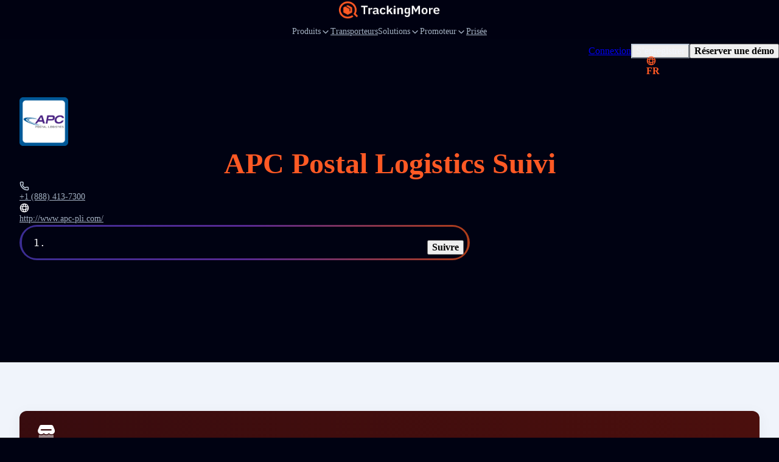

--- FILE ---
content_type: text/html; charset=UTF-8
request_url: https://www.trackingmore.com/page/web-api.php?type=get-airport-list&lang=fr
body_size: 5554
content:
{"code":200,"message":"Success","data":{"list":[{"url":"https:\/\/www.trackingmore.com\/fr\/aircargo","title":"MNG Cargo Airlines (en) Suivi","code":"716","two_code":"MB","three_code":"MNB","country":"TR","airline":"","track_url":"http:\/\/www.mngairlines.com\/ENG\/Homepage.aspx"},{"url":"https:\/\/www.trackingmore.com\/aircargo\/asl-airlines-belgium-cargo-tracking\/fr","title":"ASL Airlines Belgique Cargo Suivi","code":"756","two_code":"3V","three_code":"TAY","country":"BE","airline":"","track_url":"https:\/\/www.aslairlines.be"},{"url":"https:\/\/www.trackingmore.com\/aircargo\/air-france-cargo-tracking\/fr","title":"Fret d'Air France Suivi","code":"057","two_code":"AF","three_code":"AFR","country":"FR","airline":"Air France-KLM Cargo","track_url":"https:\/\/www.afklcargo.com\/mycargo\/shipment\/singlesearch"},{"url":"https:\/\/www.trackingmore.com\/aircargo\/central-airlines-cargo-tracking\/fr","title":"Central Airlines Cargo Suivi","code":"959","two_code":"HL","three_code":"HLF","country":"CN","airline":"Central Airlines Cargo","track_url":"https:\/\/track.yunfreight.com\/shipment-tracking?id=******"},{"url":"https:\/\/www.trackingmore.com\/fr\/aircargo","title":"Gulf Air Suivi","code":"072","two_code":"GF","three_code":"GFA","country":"BH","airline":"","track_url":"http:\/\/www.gfcargo.com\/English\/Pages\/default.aspx"},{"url":"https:\/\/www.trackingmore.com\/aircargo\/klm-cargo-tracking\/fr","title":"KLM Cargaison Suivi","code":"074","two_code":"KL","three_code":"KLM","country":"NL","airline":"Air France-KLM Cargo","track_url":"https:\/\/www.afklcargo.com\/mycargo\/shipment\/singlesearch"},{"url":"https:\/\/www.trackingmore.com\/aircargo\/delta-cargo-tracking\/fr","title":"Suivi de la cargaison Delta","code":"006","two_code":"DL","three_code":"DAL","country":"DL","airline":"Cargaison de delta","track_url":"https:\/\/www.deltacargo.com\/Cargo\/trackShipment"},{"url":"https:\/\/www.trackingmore.com\/aircargo\/lufthansa-cargo-tracking\/fr","title":"Lufthansa Cargo Suivi","code":"020","two_code":"LH","three_code":"DLH","country":"DE","airline":"Lufthansa Cargo","track_url":"https:\/\/lufthansa-cargo.com\/eservices\/etracking"},{"url":"https:\/\/www.trackingmore.com\/aircargo\/british-airways-cargo-tracking\/fr","title":"Fret British Airways Suivi","code":"125","two_code":"BA","three_code":"BAW","country":"GB","airline":"British Airways Monde Cargo","track_url":"https:\/\/www.iagcargo.com\/iagcargo\/portlet\/en\/html\/601"},{"url":"https:\/\/www.trackingmore.com\/aircargo\/latam-cargo-tracking\/fr","title":"Fret LATAM Suivi","code":"045","two_code":"LA","three_code":"LAN","country":"LA","airline":"Fret LATAM","track_url":"https:\/\/www.latamcargo.com\/en\/trackshipment"},{"url":"https:\/\/www.trackingmore.com\/aircargo\/china-airlines-cargo-tracking\/fr","title":"China Airlines Cargo Suivi","code":"297","two_code":"CI","three_code":"CAL","country":"CN","airline":"China Airlines Cargo","track_url":"https:\/\/cargo.china-airlines.com\/ccnetv2\/content\/manage\/ShipmentTracking.aspx"},{"url":"https:\/\/www.trackingmore.com\/aircargo\/american-airlines-cargo-tracking\/fr","title":"Cargo American Airlines Suivi","code":"001","two_code":"AA","three_code":"AAL","country":"US","airline":"Cargo American Airlines","track_url":"https:\/\/www.aacargo.com\/AACargo\/tracking"},{"url":"https:\/\/www.trackingmore.com\/aircargo\/southwest-cargo-tracking\/fr","title":"Cargo sud-ouest Suivi","code":"526","two_code":"WN","three_code":"SWA","country":"US","airline":"Southwest Airlines (en)","track_url":"https:\/\/www.swacargo.com\/swacargo_com_ui\/manage\/tracking"},{"url":"https:\/\/www.trackingmore.com\/aircargo\/ups-air-cargo-tracking\/fr","title":"Fret a\u00e9rien UPS Suivi","code":"406","two_code":"5X","three_code":"UPS","country":"US","airline":"Fret a\u00e9rien UPS","track_url":"https:\/\/www.aircargo.ups.com\/en-us\/tracking"},{"url":"https:\/\/www.trackingmore.com\/aircargo\/indigo-cargo-tracking\/fr","title":"IndiGo CarGo Suivi","code":"312","two_code":"6E","three_code":"IGO","country":"IN","airline":"IndiGo CarGo","track_url":"https:\/\/6ecargo.goindigo.in\/"},{"url":"https:\/\/www.trackingmore.com\/aircargo\/turkish-cargo-tracking\/fr","title":"Fret turc Suivi","code":"235","two_code":"TK","three_code":"THY","country":"TR","airline":"Fret turc","track_url":"https:\/\/www.turkishcargo.com\/en\/online-services\/shipment-tracking"},{"url":"https:\/\/www.trackingmore.com\/aircargo\/vistara-cargo-tracking\/fr","title":"Cargaison de Vistara Suivi","code":"228","two_code":"UK","three_code":"VTI","country":"IN","airline":"Vistara","track_url":"https:\/\/ukcargo.airvistara.com\/"},{"url":"https:\/\/www.trackingmore.com\/aircargo\/qatar-airways-cargo-tracking\/fr","title":"Qatar Airways Cargaison Suivi","code":"157","two_code":"QR","three_code":"QTR","country":"QA","airline":"Qatar Airways Cargaison","track_url":"https:\/\/www.qrcargo.com\/s\/track-your-shipment"},{"url":"https:\/\/www.trackingmore.com\/aircargo\/singapore-airlines-cargo-tracking\/fr","title":"Singapore Airlines Cargo Suivi","code":"618","two_code":"SQ","three_code":"SGP","country":"SG","airline":"Singapore Airlines Cargo","track_url":"https:\/\/www.siacargo.com\/e-services\/quicksearch_public\/"},{"url":"https:\/\/www.trackingmore.com\/aircargo\/emirates-skycargo-tracking\/fr","title":"SkyCargo d'\u00e9mirats Suivi","code":"176","two_code":"EK","three_code":"UAE","country":"EK","airline":"SkyCargo d'\u00e9mirats","track_url":""},{"url":"https:\/\/www.trackingmore.com\/aircargo\/cargolux-tracking\/fr","title":"Cargolux Suivi","code":"172","two_code":"CV","three_code":"CVA","country":"US","airline":"Cargolux","track_url":"https:\/\/www.cargolux.com\/track-and-Trace"},{"url":"https:\/\/www.trackingmore.com\/aircargo\/air-india-cargo-tracking\/fr","title":"Cargaison de l'Inde d'air Suivi","code":"098","two_code":"AI","three_code":"AIC","country":"IN","airline":"Cargaison de l'Inde d'air","track_url":"https:\/\/www.airindia.com\/in\/en\/book\/cargo\/cargo-tracking.html"},{"url":"https:\/\/www.trackingmore.com\/aircargo\/etihad-cargo-tracking\/fr","title":"Cargaison d'Etihad Suivi","code":"607","two_code":"EY","three_code":"ETD","country":"AE","airline":"Cargaison d'Etihad","track_url":"https:\/\/www.etihadcargo.com\/en-ae\/track-and-trace.html"},{"url":"https:\/\/www.trackingmore.com\/aircargo\/avianca-cargo-tracking\/fr","title":"Avianca Cargo Suivi","code":"729","two_code":"QT","three_code":"TPA","country":"BE","airline":"Avianca Cargo","track_url":"https:\/\/www.aviancacargo.com\/"},{"url":"https:\/\/www.trackingmore.com\/aircargo\/air-canada-cargo-tracking\/fr","title":"Air Canada Fret Suivi","code":"014","two_code":"AC","three_code":"ACA","country":"AC","airline":"Air Canada Fret","track_url":"https:\/\/www.aircanada.com\/cargo\/tracking"},{"url":"https:\/\/www.trackingmore.com\/aircargo\/qantas-freight-tracking\/fr","title":"Qantas Fret Suivi","code":"081","two_code":"QF","three_code":"QFA","country":"US","airline":"Qantas Fret","track_url":"https:\/\/freight.qantas.com\/online-tracking.html"},{"url":"https:\/\/www.trackingmore.com\/aircargo\/thai-cargo-tracking\/fr","title":"Cargo tha\u00eflandais Suivi","code":"217","two_code":"TG","three_code":"THA","country":"TH","airline":"Thai Airways International Une nouvelle fen\u00eatre va s'ouvrir","track_url":"http:\/\/chorus.thaicargo.com\/skychain\/app"},{"url":"https:\/\/www.trackingmore.com\/aircargo\/asiana-cargo-tracking\/fr","title":"Asiana Cargo Suivi","code":"988","two_code":"OZ","three_code":"AAR","country":"KR","airline":"Compagnies a\u00e9riennes Asiana","track_url":"https:\/\/www.asianacargo.com\/tracking\/viewTraceAirWaybill.do"},{"url":"https:\/\/www.trackingmore.com\/aircargo\/aeromexico-cargo-tracking\/fr","title":"Cargaison d'Aeromexico Suivi","code":"139","two_code":"AM","three_code":"AMX","country":"MX","airline":"Cargaison d'Aeromexico","track_url":"https:\/\/amcargo.aeromexico.com\/en\/rastrear"},{"url":"https:\/\/www.trackingmore.com\/aircargo\/air-china-cargo-tracking\/fr","title":"Cargaison de la Chine d'air Suivi","code":"999","two_code":"CA","three_code":"CAO","country":"CN","airline":"Air Chine","track_url":"https:\/\/www.airchinacargo.com\/cargo\/gzcx\/hkyd\/list\/index_pc.html"},{"url":"https:\/\/www.trackingmore.com\/aircargo\/maskargo-tracking\/fr","title":"MASCargo Suivi","code":"232","two_code":"MH","three_code":"MAS","country":"MY","airline":"MASCargo","track_url":"https:\/\/www.maskargo.com\/online_awb_info\/"},{"url":"https:\/\/www.trackingmore.com\/aircargo\/cathay-pacific-cargo-tracking\/fr","title":"Cathay Pacific Cargo (en) Suivi","code":"160","two_code":"CX","three_code":"CPA","country":"CN","airline":"Cathay Cargo","track_url":"https:\/\/www.cathaycargo.com\/en-us\/track-and-trace.html"},{"url":"https:\/\/www.trackingmore.com\/aircargo\/flydubai-cargo-tracking\/fr","title":"Fret de Flydubai Suivi","code":"141","two_code":"FZ","three_code":"RSN","country":"AE","airline":"Flydubai","track_url":"https:\/\/prdonofz.accelya.io\/app\/offerandorder\/#\/home\/find-offer"},{"url":"https:\/\/www.trackingmore.com\/aircargo\/korean-air-cargo-tracking\/fr","title":"Fret a\u00e9rien cor\u00e9en Suivi","code":"180","two_code":"KE","three_code":"KAL","country":"KR","airline":"Air cor\u00e9en","track_url":"https:\/\/cargo.koreanair.com\/tracking"},{"url":"https:\/\/www.trackingmore.com\/aircargo\/air-new-zealand-cargo-tracking\/fr","title":"Air Nouvelle-Z\u00e9lande Cargo Suivi","code":"086","two_code":"NZ","three_code":"ANZ","country":"NZ","airline":"Air Nouvelle-Z\u00e9lande Cargo","track_url":"https:\/\/www.airnewzealandcargo.com\/cargo-track-and-trace"},{"url":"https:\/\/www.trackingmore.com\/aircargo\/el-al-cargo-tracking\/fr","title":"Le responsable Suivi","code":"114","two_code":"LY","three_code":"ELY","country":"IL","airline":"Le responsable","track_url":"https:\/\/www.elal.com\/en\/Cargo\/Pages\/Online-Tracking.aspx"},{"url":"https:\/\/www.trackingmore.com\/aircargo\/lot-cargo-tracking\/fr","title":"LOT Cargaison Suivi","code":"080","two_code":"LO","three_code":"LOT","country":"PL","airline":"LOT Cargaison","track_url":"https:\/\/cargo-tracking.lot.com\/"},{"url":"https:\/\/www.trackingmore.com\/aircargo\/china-cargo-airlines-tracking\/fr","title":"Compagnies a\u00e9riennes China Cargo Suivi","code":"112","two_code":"CK","three_code":"CKK","country":"CN","airline":"Compagnies a\u00e9riennes China Cargo","track_url":"https:\/\/www.ckair.com\/"},{"url":"https:\/\/www.trackingmore.com\/aircargo\/philippine-airlines-cargo-tracking\/fr","title":"Philippine Airlines Cargo Suivi","code":"079","two_code":"PR","three_code":"PAL","country":"PH","airline":"Philippine Airlines","track_url":"https:\/\/cargo.pal.com.ph\/Tracking\/AWB"},{"url":"https:\/\/www.trackingmore.com\/aircargo\/jal-cargo-tracking\/fr","title":"Cargo Jal Suivi","code":"131","two_code":"JL","three_code":"JAL","country":"JP","airline":"Cargaison du Japon","track_url":"https:\/\/www.jal.co.jp\/en\/jalcargo\/inter\/awb\/"},{"url":"https:\/\/www.trackingmore.com\/aircargo\/kuwait-airways-cargo-tracking\/fr","title":"Kowe\u00eft Airways Cargo Suivi","code":"229","two_code":"KU","three_code":"KAC","country":"KW","airline":"Kuwait Airways (en)","track_url":"https:\/\/www.kuwaitairways.com\/en\/cargo\/tracking"},{"url":"https:\/\/www.trackingmore.com\/aircargo\/virgin-atlantic-cargo-tracking\/fr","title":"Cargaison atlantique de Vierge Suivi","code":"932","two_code":"VS","three_code":"VIR","country":"GB","airline":"Vierge Atlantique","track_url":"https:\/\/myvs.virginatlanticcargo.com\/app\/offerandorder\/#\/home\/find-offer"},{"url":"https:\/\/www.trackingmore.com\/aircargo\/ethiopian-airlines-cargo-tracking\/fr","title":"Cargo d'Ethiopian Airlines Suivi","code":"071","two_code":"ET","three_code":"ETH","country":"ET","airline":"Cargo d'Ethiopian Airlines","track_url":"http:\/\/www.ethiopianairlines.com\/corporate\/group\/cargo\/e-cargo\/track"},{"url":"https:\/\/www.trackingmore.com\/aircargo\/airasia-cargo-tracking\/fr","title":"Fret AirAsia Suivi","code":"807","two_code":"AK","three_code":"AXM","country":"MY","airline":"Singapour","track_url":"https:\/\/airasia.smartkargo.com\/"},{"url":"https:\/\/www.trackingmore.com\/aircargo\/polar-air-cargo-tracking\/fr","title":"Fret a\u00e9rien polaire Suivi","code":"403","two_code":"PO","three_code":"PAC","country":"PO","airline":"Fret a\u00e9rien polaire","track_url":"https:\/\/www.polaraircargo.com\/track-and-trace\/"},{"url":"https:\/\/www.trackingmore.com\/aircargo\/oman-air-cargo-tracking\/fr","title":"Oman Fret a\u00e9rien Suivi","code":"910","two_code":"WY","three_code":"OAS","country":"OM","airline":"Oman Air","track_url":"https:\/\/cargo.omanair.com\/track-shipment"},{"url":"https:\/\/www.trackingmore.com\/aircargo\/cebu-pacific-air-cargo-tracking\/fr","title":"Cebu Pacific Fret a\u00e9rien Suivi","code":"203","two_code":"5J","three_code":"CPI","country":"CN","airline":"Pacifique Cebu","track_url":"https:\/\/cebu.smartkargo.com\/"},{"url":"https:\/\/www.trackingmore.com\/aircargo\/egyptair-cargo-tracking\/fr","title":"Cargaison d'EgyptAir Suivi","code":"077","two_code":"MS","three_code":"MSR","country":"EG","airline":"Cargaison d'EgyptAir","track_url":"http:\/\/www.egyptair-cargo.com\/home.htm"},{"url":"https:\/\/www.trackingmore.com\/aircargo\/srilankan-cargo-tracking\/fr","title":"Fret srilankais Suivi","code":"603","two_code":"UL","three_code":"ALK","country":"LK","airline":"Fret srilankais","track_url":"http:\/\/www.srilankanskychain.aero\/skychain\/app?service=page\/nwp:Trackshipmt"},{"url":"https:\/\/www.trackingmore.com\/aircargo\/ana-cargo-tracking\/fr","title":"ANA Cargo Suivi","code":"205","two_code":"NH","three_code":"ANA","country":"JP","airline":"ANA Cargo","track_url":"https:\/\/prd.intcgo.ana.co.jp\/anaicoportal\/#\/app"},{"url":"https:\/\/www.trackingmore.com\/aircargo\/united-cargo-tracking\/fr","title":"Cargo uni Suivi","code":"016","two_code":"UA","three_code":"UAL","country":"UA","airline":"Cargo uni","track_url":"https:\/\/www.unitedcargo.com\/en\/us\/track\/"},{"url":"https:\/\/www.trackingmore.com\/aircargo\/sf-airlines-cargo-tracking\/fr","title":"SF Airlines Cargo Suivi","code":"921","two_code":"O3","three_code":"CSS","country":"CN","airline":"SF Compagnies a\u00e9riennes","track_url":"https:\/\/www.sf-airlines.com\/"},{"url":"https:\/\/www.trackingmore.com\/aircargo\/finnair-cargo-tracking\/fr","title":"Finnair Cargo (en) Suivi","code":"105","two_code":"AY","three_code":"FIN","country":"FI","airline":"Finnair Cargo (en)","track_url":"https:\/\/cargo.finnair.com\/api\/offerandorder\/#\/home\/find-offer"},{"url":"https:\/\/www.trackingmore.com\/aircargo\/saudia-cargo-tracking\/fr","title":"Saudia Cargo Suivi","code":"065","two_code":"SV","three_code":"SVA","country":"SA","airline":"Saudia Cargo","track_url":"https:\/\/www.saudiacargo.com\/e-services\/track-shipment"},{"url":"https:\/\/www.trackingmore.com\/aircargo\/aeroflot-cargo-tracking\/fr","title":"Aeroflot Cargo Suivi","code":"555","two_code":"SU","three_code":"AFL","country":"RU","airline":"Aeroflot-Cargaison","track_url":"https:\/\/www.aeroflot.ru\/us-en\/business\/cargo_transport\/cargo_tracking"},{"url":"https:\/\/www.trackingmore.com\/aircargo\/vietjet-air-cargo-tracking\/fr","title":"Fret a\u00e9rien VietJet Suivi","code":"978","two_code":"VJ","three_code":"VJC","country":"VN","airline":"Fret a\u00e9rien VietJet","track_url":"https:\/\/cargo.vietjetair.com\/"},{"url":"https:\/\/www.trackingmore.com\/aircargo\/mahan-air-cargo-tracking\/fr","title":"Mahan Fret a\u00e9rien Suivi","code":"537","two_code":"W5","three_code":"IRM","country":"IR","airline":"","track_url":"https:\/\/www.mahanair.co.ir"},{"url":"https:\/\/www.trackingmore.com\/aircargo\/dhl-aviation-tracking\/fr","title":"DHL Aviation Suivi","code":"615","two_code":"GL","three_code":"GRL","country":"DE","airline":"DHL Aviation","track_url":"https:\/\/aviationcargo.dhl.com\/track\/15502750285"},{"url":"https:\/\/www.trackingmore.com\/aircargo\/china-southern-airlines-cargo-tracking\/fr","title":"China Southern Airlines Cargo Suivi","code":"784","two_code":"CZ","three_code":"CSN","country":"CZ","airline":"China Southern Airlines Cargo","track_url":"https:\/\/cargo.csair.com\/pages\/cargotrackingNew.do"},{"url":"https:\/\/www.trackingmore.com\/aircargo\/eva-air-cargo-tracking\/fr","title":"Cargaison a\u00e9rienne d'EVA Suivi","code":"695","two_code":"BR","three_code":"EVA","country":"CN","airline":"Cargaison a\u00e9rienne d'EVA","track_url":"https:\/\/www.brcargo.com\/NEC_WEB\/Tracking\/QuickTracking\/Index"},{"url":"https:\/\/www.trackingmore.com\/aircargo\/hong-kong-air-cargo-tracking\/fr","title":"Hong Kong Fret a\u00e9rien Suivi","code":"828","two_code":"RH","three_code":"CRK","country":"CN","airline":"Hong Kong Fret a\u00e9rien","track_url":"https:\/\/www.hkaircargo.com\/"},{"url":"https:\/\/www.trackingmore.com\/aircargo\/alaska-air-cargo-tracking\/fr","title":"Le fret a\u00e9rien de l'Alaska Suivi","code":"027","two_code":"AS","three_code":"ASA","country":"US","airline":"Suivi du fret a\u00e9rien Alaska","track_url":"https:\/\/alaska-icargo.ibsplc.aero\/icargoportal\/portal\/loginFlow"},{"url":"https:\/\/www.trackingmore.com\/aircargo\/atlas-air-cargo-tracking\/fr","title":"Atlas Fret a\u00e9rien Suivi","code":"369","two_code":"5Y","three_code":"GTI","country":"US","airline":"Atlas Air","track_url":"https:\/\/www.atlasair.com\/cargo-services\/track-and-trace\/"},{"url":"https:\/\/www.trackingmore.com\/aircargo\/sichuan-airlines-cargo-tracking\/fr","title":"Sichuan Airlines Cargo Suivi","code":"876","two_code":"3U","three_code":"CSC","country":"CN","airline":"Sichuan Airlines (en)","track_url":"https:\/\/cargonest.sal-sichuanair.com\/login"},{"url":"https:\/\/www.trackingmore.com\/aircargo\/yto-cargo-airlines-tracking\/fr","title":"YTO Cargo Airlines (en) Suivi","code":"860","two_code":"YG","three_code":"HYT","country":"CN","airline":"YTO Cargo Airlines (en)","track_url":"https:\/\/www.ytoglobal.com\/service\/flight"},{"url":"https:\/\/www.trackingmore.com\/aircargo\/tap-air-cargo-tracking\/fr","title":"TAP Fret a\u00e9rien Suivi","code":"047","two_code":"TP","three_code":"TAP","country":"PT","airline":"TAP Fret a\u00e9rien","track_url":"https:\/\/www.tapcargo.com\/"},{"url":"https:\/\/www.trackingmore.com\/aircargo\/fedex-air-cargo-tracking\/fr","title":"Fedex Fret a\u00e9rien Suivi","code":"023","two_code":"FX","three_code":"FDX","country":"US","airline":"FedEx Fret a\u00e9rien","track_url":"https:\/\/www.fedex.com\/en-us\/tracking.html"},{"url":"https:\/\/www.trackingmore.com\/aircargo\/aegean-airlines-cargo-tracking\/fr","title":"Aegean Airlines Cargo Suivi","code":"390","two_code":"A3","three_code":"AEE","country":"GR","airline":"Aegean Airlines (en)","track_url":"https:\/\/en.about.aegeanair.com\/company\/services\/cargo\/"},{"url":"https:\/\/www.trackingmore.com\/aircargo\/xiamen-airlines-cargo-tracking\/fr","title":"XiaMen Airlines Cargo Suivi","code":"731","two_code":"MF","three_code":"CXA","country":"CN","airline":"XiaMen Compagnies a\u00e9riennes","track_url":"https:\/\/cargo.xiamenair.com\/Cargo\/English\/Search.html"},{"url":"https:\/\/www.trackingmore.com\/aircargo\/swiss-worldcargo-tracking\/fr","title":"WorldCargo Suisse Suivi","code":"724","two_code":"LX","three_code":"SWR","country":"CH","airline":"WorldCargo Suisse","track_url":"https:\/\/www.swissworldcargo.com\/en\/track_n_trace"},{"url":"https:\/\/www.trackingmore.com\/aircargo\/hainan-airlines-cargo-tracking\/fr","title":"Hainan Airlines Cargo Suivi","code":"880","two_code":"HU","three_code":"CHH","country":"CN","airline":"Hainan Airlines (en)","track_url":"https:\/\/www.hnacargo.com\/Portal2\/AwbSearch.aspx"},{"url":"https:\/\/www.trackingmore.com\/aircargo\/silk-way-west-airlines-cargo-tracking\/fr","title":"Cargo de Silk Way West Airlines Suivi","code":"501","two_code":"7L","three_code":"CRN","country":"AZ","airline":"Lignes a\u00e9riennes de Silk Way West","track_url":"https:\/\/www.silkwaywest.com\/e-services\/shipment-tracking\/"},{"url":"https:\/\/www.trackingmore.com\/aircargo\/hawaiian-airlines-cargo-tracking\/fr","title":"Hawaiian Airlines Cargo Suivi","code":"173","two_code":"HA","three_code":"HAL","country":"US","airline":"Hawaiian Airlines Cargo","track_url":"https:\/\/hawaiian.smartkargo.com\/"},{"url":"https:\/\/www.trackingmore.com\/aircargo\/suparna-airlines-cargo-tracking\/fr","title":"Suparna Airlines Cargo Suivi","code":"871","two_code":"Y8","three_code":"YZR","country":"CN","airline":"Compagnies a\u00e9riennes Suparna","track_url":"https:\/\/www.hnacargo.com\/Portal2\/AwbSearch.aspx"},{"url":"https:\/\/www.trackingmore.com\/aircargo\/nippon-cargo-airlines-tracking\/fr","title":"Nippon Cargo Airlines (en) Suivi","code":"933","two_code":"KZ","three_code":"NCA","country":"JP","airline":"Nippon Cargo Airlines (en)","track_url":"https:\/\/www.nca.aero\/icargoportal\/portal\/trackshipments?&trkTxnValue=933-"},{"url":"https:\/\/www.trackingmore.com\/aircargo\/airbaltic-cargo-tracking\/fr","title":"Cargaison airBaltic Suivi","code":"657","two_code":"BT","three_code":"BTI","country":"LV","airline":"AirBaltic","track_url":"https:\/\/www.airbaltic.com\/en\/cargo\/online-services"},{"url":"https:\/\/www.trackingmore.com\/aircargo\/dhl-aero-expreso-tracking\/fr","title":"DHL Aero express Suivi","code":"992","two_code":"D5","three_code":"DAE","country":"PA","airline":"DHL Aero express","track_url":"https:\/\/www.airchinacargo.com\/"},{"url":"https:\/\/www.trackingmore.com\/aircargo\/garuda-indonesia-cargo-tracking\/fr","title":"Garuda indon\u00e9sie Cargo Suivi","code":"126","two_code":"GA","three_code":"GIA","country":"ID","airline":"Cargaison indon\u00e9sienne","track_url":"https:\/\/cargo.garuda-indonesia.com\/Tracking-Result"},{"url":"https:\/\/www.trackingmore.com\/aircargo\/kalitta-air-cargo-tracking\/fr","title":"Kalitta Fret a\u00e9rien Suivi","code":"272","two_code":"K4","three_code":"CKS","country":"US","airline":"Kalitta Air (en)","track_url":"https:\/\/www.kalittaair.com\/tracking"},{"url":"https:\/\/www.trackingmore.com\/aircargo\/raya-airways-cargo-tracking\/fr","title":"Lignes de fret a\u00e9rien Suivi","code":"539","two_code":"TH","three_code":"TSE","country":"MY","airline":"\u00c9lections des voies a\u00e9riennes","track_url":"https:\/\/cargo.rayaairways.com\/Tracking\/AWB"},{"url":"https:\/\/www.trackingmore.com\/aircargo\/hk-express-tracking\/fr","title":"HK Express Suivi","code":"128","two_code":"UO","three_code":"HKE","country":"CN","airline":"HK Express","track_url":"https:\/\/www.hkexpress.com\/en-hk\/your-trips\/flight-status\/"},{"url":"https:\/\/www.trackingmore.com\/aircargo\/jeju-air-cargo-tracking\/fr","title":"Cargo a\u00e9rien de JeJu Suivi","code":"806","two_code":"7C","three_code":"JJA","country":"KR","airline":"Cargo a\u00e9rien de JeJu","track_url":"https:\/\/cargo.jejuair.net\/"},{"url":"https:\/\/www.trackingmore.com\/aircargo\/cargolux-italia-cargo-tracking\/fr","title":"Cargolux Italie Cargo Suivi","code":"356","two_code":"C8","three_code":"ESF","country":"LU","airline":"Cargolux Italie","track_url":"https:\/\/www.cargolux.com\/track-and-Trace"},{"url":"https:\/\/www.trackingmore.com\/aircargo\/airbridgecargo-tracking\/fr","title":"AirBridgeCargo Suivi","code":"580","two_code":"RU","three_code":"ABW","country":"RU","airline":"Compagnies a\u00e9riennes AirBridgeCargo","track_url":"https:\/\/www.airbridgecargo.com\/"},{"url":"https:\/\/www.trackingmore.com\/aircargo\/hongkong-airlines-tracking\/fr","title":"Compagnies a\u00e9riennes HongKong Suivi","code":"851","two_code":"HX","three_code":"CRK","country":"CN","airline":"Compagnies a\u00e9riennes HongKong","track_url":"https:\/\/tools.hongkongairlines.com\/flightstatus\/en_HK"},{"url":"https:\/\/www.trackingmore.com\/aircargo\/airasia-x-tracking\/fr","title":"AirAsia X Suivi","code":"843","two_code":"D7","three_code":"KUL","country":"MY","airline":"AirAsia X","track_url":"https:\/\/airasia.smartkargo.com\/"},{"url":"https:\/\/www.trackingmore.com\/aircargo\/latam-cargo-brasil-tracking\/fr","title":"LATAM Cargo Br\u00e9sil Suivi","code":"549","two_code":"M3","three_code":"LTG","country":"BR","airline":"LATAM Cargo Br\u00e9sil","track_url":"https:\/\/www.latamcargo.com\/en\/trackshipment"},{"url":"https:\/\/www.trackingmore.com\/aircargo\/latam-cargo-chile-tracking\/fr","title":"LATAM Cargo Chili Suivi","code":"145","two_code":"UC","three_code":"LCO","country":"CL","airline":"LATAM Cargo Chili","track_url":"https:\/\/www.latamcargo.com\/en\/trackshipment"},{"url":"https:\/\/www.trackingmore.com\/aircargo\/shandong-airlines-cargo-tracking\/fr","title":"Shandong Airlines Cargo Suivi","code":"324","two_code":"SC","three_code":"CDG","country":"CN","airline":"Shandong Compagnies a\u00e9riennes","track_url":"https:\/\/www.sda.cn\/"},{"url":"https:\/\/www.trackingmore.com\/aircargo\/thai-airasia-x-tracking\/fr","title":"Tha\u00eflande AirAsia X Suivi","code":"940","two_code":"XJ","three_code":"TAX","country":"TH","airline":"Tha\u00eflande AirAsia X","track_url":"https:\/\/airasia.smartkargo.com\/"},{"url":"https:\/\/www.trackingmore.com\/aircargo\/starlux-cargo-tracking\/fr","title":"Starlux Compagnies a\u00e9riennes Suivi","code":"189","two_code":"JX","three_code":"SJX","country":"CN","airline":"Starlux Compagnies a\u00e9riennes","track_url":"https:\/\/jx-icargo.ibsplc.aero\/icargoneoportal\/app\/"},{"url":"https:\/\/www.trackingmore.com\/aircargo\/mercury-air-cargo-tracking\/fr","title":"Mercury Fret a\u00e9rien Suivi","code":"805","two_code":"4X","three_code":"MEC","country":"US","airline":"Mercure Am\u00e9riques","track_url":"https:\/\/portal.mercuryaircargo.com\/mercury\/search"},{"url":"https:\/\/www.trackingmore.com\/aircargo\/alitalia-cargo-tracking\/fr","title":"Alitalia Suivi","code":"055","two_code":"AZ","three_code":"AZA","country":"IT","airline":"Suivi du fret Alitalia","track_url":"https:\/\/booking.ita-airways-cargo.com\/#\/trackAndTrace"},{"url":"https:\/\/www.trackingmore.com\/aircargo\/norse-atlantic-airways-tracking\/fr","title":"Norse Atlantic Airways (en anglais seulement) Suivi","code":"506","two_code":"N0","three_code":"NBT","country":"NO","airline":"Norse Atlantic Airways (en anglais seulement)","track_url":""},{"url":"https:\/\/www.trackingmore.com\/aircargo\/kendell-airlines-tracking\/fr","title":"Kendell Compagnies a\u00e9riennes Suivi","code":"706","two_code":"KQ","three_code":"KQA","country":"KE","airline":"","track_url":"http:\/\/www.kqcargo.com\/"},{"url":"https:\/\/www.trackingmore.com\/aircargo\/dhl-air-tracking\/fr","title":"DHL\u00a0Air Suivi","code":"936","two_code":"D0","three_code":"DHK","country":"UK","airline":"DHL\u00a0Air","track_url":"https:\/\/aviationcargo.dhl.com\/"},{"url":"https:\/\/www.trackingmore.com\/aircargo\/air-premia-cargo-tracking\/fr","title":"Air Premia Cargo Suivi","code":"350","two_code":"YP","three_code":"APZ","country":"KR","airline":"Air Premia Cargo","track_url":"https:\/\/neocargo.airpremia.com\/en\/track"},{"url":"https:\/\/www.trackingmore.com\/aircargo\/beijing-capital-airlines-tracking\/fr","title":"Fret de Beijing Capital Airlines Suivi","code":"898","two_code":"JD","three_code":"CBJ","country":"CN","airline":"Beijing Capital Airlines","track_url":"https:\/\/www.hnacargo.com\/Portal2\/AwbSearch.aspx"}],"sample_number":"297-71566180","air_cargo_num":"98"}}

--- FILE ---
content_type: text/html; charset=UTF-8
request_url: https://www.trackingmore.com/page/web-api.php?type=get-couriers-list&lang=fr
body_size: -26
content:
{"code":200,"message":"OK","data":{"cache":true,"total":1576,"page":1,"pageSize":20,"list":[{"carrier_name":"DHL","carrier_code":"dhl"},{"carrier_name":"USPS","carrier_code":"usps"},{"carrier_name":"FedEx","carrier_code":"fedex"},{"carrier_name":"UPS","carrier_code":"ups"},{"carrier_name":"Royal Mail","carrier_code":"royal-mail"},{"carrier_name":"China Post","carrier_code":"china-post"},{"carrier_name":"China EMS","carrier_code":"china-ems"},{"carrier_name":"Australia Post","carrier_code":"australia-post"},{"carrier_name":"GLS","carrier_code":"gls"},{"carrier_name":"Evri","carrier_code":"hermes-uk"},{"carrier_name":"DPD","carrier_code":"dpd"},{"carrier_name":"La Poste","carrier_code":"laposte"},{"carrier_name":"Colissimo","carrier_code":"colissimo"},{"carrier_name":"Yanwen","carrier_code":"yanwen"},{"carrier_name":"Cainiao","carrier_code":"cainiao"},{"carrier_name":"4PX","carrier_code":"4px"},{"carrier_name":"J&T Express Philippines","carrier_code":"jtexpress-ph"},{"carrier_name":"Poste Italiane","carrier_code":"poste-italiane"},{"carrier_name":"Canada Post","carrier_code":"canada-post"},{"carrier_name":"Bpost","carrier_code":"belgium-post"}],"count":"1537"}}

--- FILE ---
content_type: text/html; charset=UTF-8
request_url: https://www.trackingmore.com/page/web-api.php?type=get-carrier-tracking-review-data&lang=fr&courier=apc
body_size: 2330
content:
{"code":200,"message":"OK","data":{"page":1,"list":[{"id":"109004","title":"Business Owner","contents":"I\u2019ve used APC for my business for a few years with no issues, however if you need to make a claim don\u2019t bother! I\u2019ve never dealt with a company so blatantly uncooperative in my 22 years of business. \n\nWhat should be a simple claim as they damaged a \u00a3500 motorcycle part in transit, has been a backward and forward chain of messages that have asked for things, taking a week to acknowledge returned email and then saying \u201cclaim closed\u201d because it\u2019s taken too long! \n\nI have given them numerous ways to sort this out and now am taking them to small claims court and reporting them to trading standards.","stars":"5","is_send_email":"0","express_email":"","user_id":"0","user_name":"Brighton Moto","create_time":"Dec 29, 2021","update_time":"1640786316","company_code":"apc","contact_info_id":"0","has_been_send_email":"0","lang":"en","pid":"0","is_reviewed":"1","is_hide":1},{"id":"106760","title":"AMAZING","contents":"This international company is amazing and always delivers my packages on time. The workers always do what they need to do and they are so swift and quick with it. I love this place!!!","stars":"5","is_send_email":"0","express_email":"","user_id":"0","user_name":"Angel","create_time":"Nov 29, 2021","update_time":"1638213106","company_code":"apc","contact_info_id":"0","has_been_send_email":"0","lang":"en","pid":"0","is_reviewed":"1","is_hide":0},{"id":"103715","title":"Terrible","contents":"This service is absolutely terrible especially for international deliveries. They\u2019re slow, they don\u2019r respect deadlines and they give 0 help if you\u2019re reaching out ... disappointed","stars":"5","is_send_email":"0","express_email":"","user_id":"1","user_name":"cice","create_time":"Oct 25, 2021","update_time":"0","company_code":"apc","contact_info_id":"0","has_been_send_email":"0","lang":"en","pid":"0","is_reviewed":"1","is_hide":0},{"id":"100844","title":"Mrs","contents":"No update 1 week after the product\/parcel reached its country of destination.  This logistic company is irresponsible.","stars":"5","is_send_email":"0","express_email":"","user_id":"0","user_name":"Dolores gillego","create_time":"Sep 27, 2021","update_time":"1632725342","company_code":"apc","contact_info_id":"0","has_been_send_email":"0","lang":"en","pid":"0","is_reviewed":"1","is_hide":0},{"id":"10697","title":"5 star delivery.","contents":"Prompt, courteous, and they complied with the alternative delivery arrangements that I requested","stars":"5","is_send_email":"0","express_email":"","user_id":"1","user_name":"MAY","create_time":"Nov 26, 2018","update_time":"0","company_code":"apc","contact_info_id":"0","has_been_send_email":"0","lang":"En","pid":"0","is_reviewed":"1","is_hide":0},{"id":"10116","title":"good service","contents":"A very satisfied customer","stars":"5","is_send_email":"0","express_email":"","user_id":"1","user_name":"P.A.","create_time":"Nov 14, 2018","update_time":"0","company_code":"apc","contact_info_id":"0","has_been_send_email":"0","lang":"en","pid":"0","is_reviewed":"1","is_hide":0},{"id":"9949","title":"Very good information\\'s and explanations about different solutions","contents":"Pension is a very difficult there are so many possibilities and not only right or wrong.\nI got the information\\'s to take the right decisions for me.","stars":"5","is_send_email":"0","express_email":"","user_id":"73106","user_name":"Bent","create_time":"Nov 01, 2018","update_time":"0","company_code":"apc","contact_info_id":"0","has_been_send_email":"0","lang":"en","pid":"0","is_reviewed":"1","is_hide":0},{"id":"1406","title":"Will use again to ship my items.","contents":"This is a very good shipping company. My items were received within a very short time. Packages can be traceable and updated very fast.        I am very satisfied with everything they do for me currently. I will use this service again once i have another need to ship my goods.","stars":"5","is_send_email":"0","express_email":"","user_id":"38450","user_name":"Bran","create_time":"May 26, 2017","update_time":"0","company_code":"apc","contact_info_id":"0","has_been_send_email":"0","lang":"en","pid":"0","is_reviewed":"1","is_hide":1},{"id":"1328","title":"So well !","contents":"Have a helpful tracking system","stars":"5","is_send_email":"0","express_email":"","user_id":"45336","user_name":"Lily","create_time":"May 24, 2017","update_time":"0","company_code":"apc","contact_info_id":"0","has_been_send_email":"0","lang":"en","pid":"0","is_reviewed":"1","is_hide":0},{"id":"1298","title":"Disappointed","contents":"Package is not the same as what the seller describes. It is Very small and I have to return it back for a larger one. Very disappointed.","stars":"3","is_send_email":"0","express_email":"","user_id":"5","user_name":"Amhlaoibh","create_time":"May 24, 2017","update_time":"0","company_code":"apc","contact_info_id":"0","has_been_send_email":"0","lang":"en","pid":"0","is_reviewed":"1","is_hide":0},{"id":"1201","title":"Good choice!","contents":"I never doubt my choice here","stars":"5","is_send_email":"0","express_email":"","user_id":"45336","user_name":"Tim","create_time":"May 22, 2017","update_time":"0","company_code":"apc","contact_info_id":"0","has_been_send_email":"0","lang":"en","pid":"0","is_reviewed":"1","is_hide":0},{"id":"1031","title":"good experience on this express company!","contents":"Has a reliable and accurate racking system, offer very useful information to buyers, will cooperate with it again","stars":"5","is_send_email":"0","express_email":"","user_id":"45336","user_name":"Iris","create_time":"May 19, 2017","update_time":"0","company_code":"apc","contact_info_id":"0","has_been_send_email":"0","lang":"en","pid":"0","is_reviewed":"1","is_hide":0},{"id":"1029","title":"Friendly and nice service of staff","contents":"I need to sent a package to a place, the package was very heavy for me to get the express company,  I ask staff for help and the staff help me a lot,buy the way the price to ship was reasonable! thank you guys!","stars":"5","is_send_email":"0","express_email":"","user_id":"45336","user_name":"Coy","create_time":"May 19, 2017","update_time":"0","company_code":"apc","contact_info_id":"0","has_been_send_email":"0","lang":"en","pid":"0","is_reviewed":"1","is_hide":1},{"id":"1021","title":"Reliable","contents":"I have used it for a long time and it never makes me disappoint.","stars":"5","is_send_email":"0","express_email":"","user_id":"45337","user_name":"Gabby","create_time":"May 19, 2017","update_time":"0","company_code":"apc","contact_info_id":"0","has_been_send_email":"0","lang":"en","pid":"0","is_reviewed":"1","is_hide":0},{"id":"268","title":"The price is reasonable!","contents":"I shipped 50KG goods to my old town and it gives me 80 percent discount. The guys worked for that company gives me a big hand to move my stuff. They are really helpful.","stars":"5","is_send_email":"0","express_email":"","user_id":"1","user_name":"Agatha","create_time":"Apr 20, 2017","update_time":"0","company_code":"apc","contact_info_id":"0","has_been_send_email":"0","lang":"en","pid":"0","is_reviewed":"1","is_hide":0}],"total":"15","proportion":{"1":{"starsnum":0,"avg":0},"2":{"starsnum":0,"avg":0},"3":{"starsnum":"1","avg":6.67},"4":{"starsnum":0,"avg":0},"5":{"starsnum":"14","avg":93.33}},"avg_score":"4.9","review_json":{"@context":"https:\/\/schema.org","@type":"WebApplication","applicationCategory":"ParcelTracking","operatingSystem":"all","offers":{"@type":"Offer","priceCurrency":"USD","price":"0"},"name":"APC Tracking","aggregateRating":{"@type":"AggregateRating","ratingValue":"4.9","reviewCount":"15"},"review":[{"@type":"Review","datePublished":"2021-12-29","reviewBody":"I\u2019ve used APC for my business for a few years with no issues, however if you need to make a claim don\u2019t bother! I\u2019ve never dealt with a company so blatantly uncooperative in my 22 years of business. \n\nWhat should be a simple claim as they damaged a \u00a3500 motorcycle part in transit, has been a backward and forward chain of messages that have asked for things, taking a week to acknowledge returned email and then saying \u201cclaim closed\u201d because it\u2019s taken too long! \n\nI have given them numerous ways to sort this out and now am taking them to small claims court and reporting them to trading standards.","author":{"@type":"Person","name":"Brighton Moto"},"reviewRating":{"@type":"Rating","ratingValue":"5"}},{"@type":"Review","datePublished":"2021-11-29","reviewBody":"This international company is amazing and always delivers my packages on time. The workers always do what they need to do and they are so swift and quick with it. I love this place!!!","author":{"@type":"Person","name":"Angel"},"reviewRating":{"@type":"Rating","ratingValue":"5"}},{"@type":"Review","datePublished":"2021-10-25","reviewBody":"This service is absolutely terrible especially for international deliveries. They\u2019re slow, they don\u2019r respect deadlines and they give 0 help if you\u2019re reaching out ... disappointed","author":{"@type":"Person","name":"cice"},"reviewRating":{"@type":"Rating","ratingValue":"5"}},{"@type":"Review","datePublished":"2021-09-27","reviewBody":"No update 1 week after the product\/parcel reached its country of destination.  This logistic company is irresponsible.","author":{"@type":"Person","name":"Dolores gillego"},"reviewRating":{"@type":"Rating","ratingValue":"5"}},{"@type":"Review","datePublished":"2018-11-26","reviewBody":"Prompt, courteous, and they complied with the alternative delivery arrangements that I requested","author":{"@type":"Person","name":"MAY"},"reviewRating":{"@type":"Rating","ratingValue":"5"}},{"@type":"Review","datePublished":"2018-11-14","reviewBody":"A very satisfied customer","author":{"@type":"Person","name":"P.A."},"reviewRating":{"@type":"Rating","ratingValue":"5"}},{"@type":"Review","datePublished":"2018-11-01","reviewBody":"Pension is a very difficult there are so many possibilities and not only right or wrong.\nI got the information\\'s to take the right decisions for me.","author":{"@type":"Person","name":"Bent"},"reviewRating":{"@type":"Rating","ratingValue":"5"}},{"@type":"Review","datePublished":"2017-05-26","reviewBody":"This is a very good shipping company. My items were received within a very short time. Packages can be traceable and updated very fast.        I am very satisfied with everything they do for me currently. I will use this service again once i have another need to ship my goods.","author":{"@type":"Person","name":"Bran"},"reviewRating":{"@type":"Rating","ratingValue":"5"}},{"@type":"Review","datePublished":"2017-05-24","reviewBody":"Have a helpful tracking system","author":{"@type":"Person","name":"Lily"},"reviewRating":{"@type":"Rating","ratingValue":"5"}},{"@type":"Review","datePublished":"2017-05-24","reviewBody":"Package is not the same as what the seller describes. It is Very small and I have to return it back for a larger one. Very disappointed.","author":{"@type":"Person","name":"Amhlaoibh"},"reviewRating":{"@type":"Rating","ratingValue":"3"}},{"@type":"Review","datePublished":"2017-05-22","reviewBody":"I never doubt my choice here","author":{"@type":"Person","name":"Tim"},"reviewRating":{"@type":"Rating","ratingValue":"5"}},{"@type":"Review","datePublished":"2017-05-19","reviewBody":"Has a reliable and accurate racking system, offer very useful information to buyers, will cooperate with it again","author":{"@type":"Person","name":"Iris"},"reviewRating":{"@type":"Rating","ratingValue":"5"}},{"@type":"Review","datePublished":"2017-05-19","reviewBody":"I need to sent a package to a place, the package was very heavy for me to get the express company,  I ask staff for help and the staff help me a lot,buy the way the price to ship was reasonable! thank you guys!","author":{"@type":"Person","name":"Coy"},"reviewRating":{"@type":"Rating","ratingValue":"5"}},{"@type":"Review","datePublished":"2017-05-19","reviewBody":"I have used it for a long time and it never makes me disappoint.","author":{"@type":"Person","name":"Gabby"},"reviewRating":{"@type":"Rating","ratingValue":"5"}},{"@type":"Review","datePublished":"2017-04-20","reviewBody":"I shipped 50KG goods to my old town and it gives me 80 percent discount. The guys worked for that company gives me a big hand to move my stuff. They are really helpful.","author":{"@type":"Person","name":"Agatha"},"reviewRating":{"@type":"Rating","ratingValue":"5"}}]},"review_url":"https:\/\/www.trackingmore.com\/review-apc\/fr.html"}}

--- FILE ---
content_type: text/css; charset=utf-8
request_url: https://res1.trackingmore.com/_next/static/css/d9c055f7e2aaef48.css
body_size: 274
content:
@font-face{font-family:__IBM_Plex_Sans_5a580e;font-style:normal;font-weight:400;font-stretch:100%;font-display:optional;src:url(https://res1.trackingmore.com/_next/static/media/7b19b489dc6743ba-s.woff2) format("woff2");unicode-range:u+0460-052f,u+1c80-1c8a,u+20b4,u+2de0-2dff,u+a640-a69f,u+fe2e-fe2f}@font-face{font-family:__IBM_Plex_Sans_5a580e;font-style:normal;font-weight:400;font-stretch:100%;font-display:optional;src:url(https://res1.trackingmore.com/_next/static/media/28793f5c5e3d822d-s.woff2) format("woff2");unicode-range:u+0301,u+0400-045f,u+0490-0491,u+04b0-04b1,u+2116}@font-face{font-family:__IBM_Plex_Sans_5a580e;font-style:normal;font-weight:400;font-stretch:100%;font-display:optional;src:url(https://res1.trackingmore.com/_next/static/media/c9c3823090ec8b55-s.woff2) format("woff2");unicode-range:u+0370-0377,u+037a-037f,u+0384-038a,u+038c,u+038e-03a1,u+03a3-03ff}@font-face{font-family:__IBM_Plex_Sans_5a580e;font-style:normal;font-weight:400;font-stretch:100%;font-display:optional;src:url(https://res1.trackingmore.com/_next/static/media/b3bf17a9041d9433-s.woff2) format("woff2");unicode-range:u+0102-0103,u+0110-0111,u+0128-0129,u+0168-0169,u+01a0-01a1,u+01af-01b0,u+0300-0301,u+0303-0304,u+0308-0309,u+0323,u+0329,u+1ea0-1ef9,u+20ab}@font-face{font-family:__IBM_Plex_Sans_5a580e;font-style:normal;font-weight:400;font-stretch:100%;font-display:optional;src:url(https://res1.trackingmore.com/_next/static/media/2801417b65625cf5-s.woff2) format("woff2");unicode-range:u+0100-02ba,u+02bd-02c5,u+02c7-02cc,u+02ce-02d7,u+02dd-02ff,u+0304,u+0308,u+0329,u+1d00-1dbf,u+1e00-1e9f,u+1ef2-1eff,u+2020,u+20a0-20ab,u+20ad-20c0,u+2113,u+2c60-2c7f,u+a720-a7ff}@font-face{font-family:__IBM_Plex_Sans_5a580e;font-style:normal;font-weight:400;font-stretch:100%;font-display:optional;src:url(https://res1.trackingmore.com/_next/static/media/26d4368bf94c0ec4-s.woff2) format("woff2");unicode-range:u+00??,u+0131,u+0152-0153,u+02bb-02bc,u+02c6,u+02da,u+02dc,u+0304,u+0308,u+0329,u+2000-206f,u+20ac,u+2122,u+2191,u+2193,u+2212,u+2215,u+feff,u+fffd}@font-face{font-family:__IBM_Plex_Sans_5a580e;font-style:normal;font-weight:500;font-stretch:100%;font-display:optional;src:url(https://res1.trackingmore.com/_next/static/media/7b19b489dc6743ba-s.woff2) format("woff2");unicode-range:u+0460-052f,u+1c80-1c8a,u+20b4,u+2de0-2dff,u+a640-a69f,u+fe2e-fe2f}@font-face{font-family:__IBM_Plex_Sans_5a580e;font-style:normal;font-weight:500;font-stretch:100%;font-display:optional;src:url(https://res1.trackingmore.com/_next/static/media/28793f5c5e3d822d-s.woff2) format("woff2");unicode-range:u+0301,u+0400-045f,u+0490-0491,u+04b0-04b1,u+2116}@font-face{font-family:__IBM_Plex_Sans_5a580e;font-style:normal;font-weight:500;font-stretch:100%;font-display:optional;src:url(https://res1.trackingmore.com/_next/static/media/c9c3823090ec8b55-s.woff2) format("woff2");unicode-range:u+0370-0377,u+037a-037f,u+0384-038a,u+038c,u+038e-03a1,u+03a3-03ff}@font-face{font-family:__IBM_Plex_Sans_5a580e;font-style:normal;font-weight:500;font-stretch:100%;font-display:optional;src:url(https://res1.trackingmore.com/_next/static/media/b3bf17a9041d9433-s.woff2) format("woff2");unicode-range:u+0102-0103,u+0110-0111,u+0128-0129,u+0168-0169,u+01a0-01a1,u+01af-01b0,u+0300-0301,u+0303-0304,u+0308-0309,u+0323,u+0329,u+1ea0-1ef9,u+20ab}@font-face{font-family:__IBM_Plex_Sans_5a580e;font-style:normal;font-weight:500;font-stretch:100%;font-display:optional;src:url(https://res1.trackingmore.com/_next/static/media/2801417b65625cf5-s.woff2) format("woff2");unicode-range:u+0100-02ba,u+02bd-02c5,u+02c7-02cc,u+02ce-02d7,u+02dd-02ff,u+0304,u+0308,u+0329,u+1d00-1dbf,u+1e00-1e9f,u+1ef2-1eff,u+2020,u+20a0-20ab,u+20ad-20c0,u+2113,u+2c60-2c7f,u+a720-a7ff}@font-face{font-family:__IBM_Plex_Sans_5a580e;font-style:normal;font-weight:500;font-stretch:100%;font-display:optional;src:url(https://res1.trackingmore.com/_next/static/media/26d4368bf94c0ec4-s.woff2) format("woff2");unicode-range:u+00??,u+0131,u+0152-0153,u+02bb-02bc,u+02c6,u+02da,u+02dc,u+0304,u+0308,u+0329,u+2000-206f,u+20ac,u+2122,u+2191,u+2193,u+2212,u+2215,u+feff,u+fffd}@font-face{font-family:__IBM_Plex_Sans_5a580e;font-style:normal;font-weight:600;font-stretch:100%;font-display:optional;src:url(https://res1.trackingmore.com/_next/static/media/7b19b489dc6743ba-s.woff2) format("woff2");unicode-range:u+0460-052f,u+1c80-1c8a,u+20b4,u+2de0-2dff,u+a640-a69f,u+fe2e-fe2f}@font-face{font-family:__IBM_Plex_Sans_5a580e;font-style:normal;font-weight:600;font-stretch:100%;font-display:optional;src:url(https://res1.trackingmore.com/_next/static/media/28793f5c5e3d822d-s.woff2) format("woff2");unicode-range:u+0301,u+0400-045f,u+0490-0491,u+04b0-04b1,u+2116}@font-face{font-family:__IBM_Plex_Sans_5a580e;font-style:normal;font-weight:600;font-stretch:100%;font-display:optional;src:url(https://res1.trackingmore.com/_next/static/media/c9c3823090ec8b55-s.woff2) format("woff2");unicode-range:u+0370-0377,u+037a-037f,u+0384-038a,u+038c,u+038e-03a1,u+03a3-03ff}@font-face{font-family:__IBM_Plex_Sans_5a580e;font-style:normal;font-weight:600;font-stretch:100%;font-display:optional;src:url(https://res1.trackingmore.com/_next/static/media/b3bf17a9041d9433-s.woff2) format("woff2");unicode-range:u+0102-0103,u+0110-0111,u+0128-0129,u+0168-0169,u+01a0-01a1,u+01af-01b0,u+0300-0301,u+0303-0304,u+0308-0309,u+0323,u+0329,u+1ea0-1ef9,u+20ab}@font-face{font-family:__IBM_Plex_Sans_5a580e;font-style:normal;font-weight:600;font-stretch:100%;font-display:optional;src:url(https://res1.trackingmore.com/_next/static/media/2801417b65625cf5-s.woff2) format("woff2");unicode-range:u+0100-02ba,u+02bd-02c5,u+02c7-02cc,u+02ce-02d7,u+02dd-02ff,u+0304,u+0308,u+0329,u+1d00-1dbf,u+1e00-1e9f,u+1ef2-1eff,u+2020,u+20a0-20ab,u+20ad-20c0,u+2113,u+2c60-2c7f,u+a720-a7ff}@font-face{font-family:__IBM_Plex_Sans_5a580e;font-style:normal;font-weight:600;font-stretch:100%;font-display:optional;src:url(https://res1.trackingmore.com/_next/static/media/26d4368bf94c0ec4-s.woff2) format("woff2");unicode-range:u+00??,u+0131,u+0152-0153,u+02bb-02bc,u+02c6,u+02da,u+02dc,u+0304,u+0308,u+0329,u+2000-206f,u+20ac,u+2122,u+2191,u+2193,u+2212,u+2215,u+feff,u+fffd}@font-face{font-family:__IBM_Plex_Sans_5a580e;font-style:normal;font-weight:700;font-stretch:100%;font-display:optional;src:url(https://res1.trackingmore.com/_next/static/media/7b19b489dc6743ba-s.woff2) format("woff2");unicode-range:u+0460-052f,u+1c80-1c8a,u+20b4,u+2de0-2dff,u+a640-a69f,u+fe2e-fe2f}@font-face{font-family:__IBM_Plex_Sans_5a580e;font-style:normal;font-weight:700;font-stretch:100%;font-display:optional;src:url(https://res1.trackingmore.com/_next/static/media/28793f5c5e3d822d-s.woff2) format("woff2");unicode-range:u+0301,u+0400-045f,u+0490-0491,u+04b0-04b1,u+2116}@font-face{font-family:__IBM_Plex_Sans_5a580e;font-style:normal;font-weight:700;font-stretch:100%;font-display:optional;src:url(https://res1.trackingmore.com/_next/static/media/c9c3823090ec8b55-s.woff2) format("woff2");unicode-range:u+0370-0377,u+037a-037f,u+0384-038a,u+038c,u+038e-03a1,u+03a3-03ff}@font-face{font-family:__IBM_Plex_Sans_5a580e;font-style:normal;font-weight:700;font-stretch:100%;font-display:optional;src:url(https://res1.trackingmore.com/_next/static/media/b3bf17a9041d9433-s.woff2) format("woff2");unicode-range:u+0102-0103,u+0110-0111,u+0128-0129,u+0168-0169,u+01a0-01a1,u+01af-01b0,u+0300-0301,u+0303-0304,u+0308-0309,u+0323,u+0329,u+1ea0-1ef9,u+20ab}@font-face{font-family:__IBM_Plex_Sans_5a580e;font-style:normal;font-weight:700;font-stretch:100%;font-display:optional;src:url(https://res1.trackingmore.com/_next/static/media/2801417b65625cf5-s.woff2) format("woff2");unicode-range:u+0100-02ba,u+02bd-02c5,u+02c7-02cc,u+02ce-02d7,u+02dd-02ff,u+0304,u+0308,u+0329,u+1d00-1dbf,u+1e00-1e9f,u+1ef2-1eff,u+2020,u+20a0-20ab,u+20ad-20c0,u+2113,u+2c60-2c7f,u+a720-a7ff}@font-face{font-family:__IBM_Plex_Sans_5a580e;font-style:normal;font-weight:700;font-stretch:100%;font-display:optional;src:url(https://res1.trackingmore.com/_next/static/media/26d4368bf94c0ec4-s.woff2) format("woff2");unicode-range:u+00??,u+0131,u+0152-0153,u+02bb-02bc,u+02c6,u+02da,u+02dc,u+0304,u+0308,u+0329,u+2000-206f,u+20ac,u+2122,u+2191,u+2193,u+2212,u+2215,u+feff,u+fffd}@font-face{font-family:__IBM_Plex_Sans_Fallback_5a580e;src:local("Arial");ascent-override:101.32%;descent-override:27.18%;line-gap-override:0.00%;size-adjust:101.17%}.__className_5a580e{font-family:__IBM_Plex_Sans_5a580e,__IBM_Plex_Sans_Fallback_5a580e;font-style:normal}.__variable_5a580e{--font-ibm:"__IBM_Plex_Sans_5a580e","__IBM_Plex_Sans_Fallback_5a580e"}

--- FILE ---
content_type: application/javascript
request_url: https://res1.trackingmore.com/_next/static/chunks/webpack-2658a16769490633.js
body_size: 24257
content:
try{!function(){var e="undefined"!=typeof window?window:"undefined"!=typeof global?global:"undefined"!=typeof globalThis?globalThis:"undefined"!=typeof self?self:{},f=(new e.Error).stack;f&&(e._sentryDebugIds=e._sentryDebugIds||{},e._sentryDebugIds[f]="89e2b065-6c66-4745-9e7a-ad2888e04d3b",e._sentryDebugIdIdentifier="sentry-dbid-89e2b065-6c66-4745-9e7a-ad2888e04d3b")}()}catch(e){}!function(){"use strict";var e,f,c,a,b,d,t,n,r,s,u,i,o={},l={};function h(e){var f=l[e];if(void 0!==f)return f.exports;var c=l[e]={exports:{}},a=!0;try{o[e].call(c.exports,c,c.exports,h),a=!1}finally{a&&delete l[e]}return c.exports}h.m=o,e=[],h.O=function(f,c,a,b){if(c){b=b||0;for(var d=e.length;d>0&&e[d-1][2]>b;d--)e[d]=e[d-1];e[d]=[c,a,b];return}for(var t=1/0,d=0;d<e.length;d++){for(var c=e[d][0],a=e[d][1],b=e[d][2],n=!0,r=0;r<c.length;r++)t>=b&&Object.keys(h.O).every(function(e){return h.O[e](c[r])})?c.splice(r--,1):(n=!1,b<t&&(t=b));if(n){e.splice(d--,1);var s=a();void 0!==s&&(f=s)}}return f},h.n=function(e){var f=e&&e.__esModule?function(){return e.default}:function(){return e};return h.d(f,{a:f}),f},c=Object.getPrototypeOf?function(e){return Object.getPrototypeOf(e)}:function(e){return e.__proto__},h.t=function(e,a){if(1&a&&(e=this(e)),8&a||"object"==typeof e&&e&&(4&a&&e.__esModule||16&a&&"function"==typeof e.then))return e;var b=Object.create(null);h.r(b);var d={};f=f||[null,c({}),c([]),c(c)];for(var t=2&a&&e;"object"==typeof t&&!~f.indexOf(t);t=c(t))Object.getOwnPropertyNames(t).forEach(function(f){d[f]=function(){return e[f]}});return d.default=function(){return e},h.d(b,d),b},h.d=function(e,f){for(var c in f)h.o(f,c)&&!h.o(e,c)&&Object.defineProperty(e,c,{enumerable:!0,get:f[c]})},h.f={},h.e=function(e){return Promise.all(Object.keys(h.f).reduce(function(f,c){return h.f[c](e,f),f},[]))},h.u=function(e){return 20908===e?"static/chunks/"+e+"-d705c9530902b8b0.js":8785===e?"static/chunks/8785-d5ac514f32fd035f.js":60350===e?"static/chunks/"+e+"-761a392a90985c47.js":25347===e?"static/chunks/"+e+"-fc15ea9b8255e4d0.js":35463===e?"static/chunks/"+e+"-be86e92c7a0ec91f.js":1692===e?"static/chunks/1692-7e113441a5a7bc86.js":33948===e?"static/chunks/7f51ec5a-7f6215bb352b2929.js":97688===e?"static/chunks/"+e+"-93dc08654a740705.js":78086===e?"static/chunks/"+e+"-aea90ac4ef58f664.js":98628===e?"static/chunks/"+e+"-49ac540a830f0a95.js":16252===e?"static/chunks/"+e+"-781b7120f21b7164.js":38692===e?"static/chunks/"+e+"-d879497077b2d7a9.js":36006===e?"static/chunks/"+e+"-738b23da99c8f8aa.js":94567===e?"static/chunks/"+e+"-5bd8959ddd7a77bb.js":13614===e?"static/chunks/96ee030c-45216cb6b41f47a8.js":79199===e?"static/chunks/"+e+"-d2b94b1d7e16f9fe.js":67817===e?"static/chunks/"+e+"-eb5692d78c0ce7a1.js":61838===e?"static/chunks/"+e+"-849f7c5610890a3d.js":21174===e?"static/chunks/"+e+"-6928646fbf9c3b2f.js":4493===e?"static/chunks/4493-2eb656758208e64c.js":5387===e?"static/chunks/5387-00a49832a941b667.js":30848===e?"static/chunks/"+e+"-f57bdfa1b1a0fbb7.js":81513===e?"static/chunks/"+e+"-d84bb83c897aded5.js":58102===e?"static/chunks/"+e+"-5ba05d74e74a2567.js":98155===e?"static/chunks/"+e+"-62687db618dad959.js":18344===e?"static/chunks/"+e+"-a428946e3c1b236f.js":30153===e?"static/chunks/"+e+"-2b5d85172e6efe41.js":8928===e?"static/chunks/8928-08d41b67efdc5a7f.js":32730===e?"static/chunks/"+e+"-2488a217eb224c1b.js":76984===e?"static/chunks/"+e+"-b253243fed834502.js":70355===e?"static/chunks/"+e+"-759340381cf16d64.js":51557===e?"static/chunks/"+e+"-bcaaf56bc903a350.js":95001===e?"static/chunks/"+e+"-a38bb28b97541b5b.js":92995===e?"static/chunks/"+e+"-4081fc9fd51f2d49.js":"static/chunks/"+(({23936:"23f8c2dc",40066:"49279ba2",52365:"2e2e127f",78049:"2812208f"})[e]||e)+"."+({19:"a4adb1d668b52ed4",98:"bc0f30df2dd93df7",146:"66c4faabfd662fde",164:"7e9f303cf99e3619",173:"0c851964b73bf1d7",226:"c7db9b6918ad8ef6",255:"c052b571b77ea64a",259:"42762b49024d6b06",267:"add070db2bb5e319",281:"71089711406fe01a",320:"e2f31145a33f9695",363:"eea9184d72a45fdf",411:"1bc8f3c93fa5c6cc",494:"095aa760567a3128",606:"69bc9d7f46a16203",727:"4c0c10273f22e530",767:"46547b0676612476",840:"4a1a0d97c720d301",861:"77ad9cd1e858c461",982:"92f4cd62b6a6cec2",991:"2d2c945d0da55fcf",999:"a027acbabf2df231",1105:"cdba2bcb3a040981",1136:"d9901f9885b68535",1143:"a17ad6e6c46a438f",1175:"d5e0655e3a7f5dae",1199:"eabae3b25591a3a8",1246:"f3f2872dbc68ef97",1356:"88d81080a61280f3",1378:"23b46af8a1b4b2d6",1403:"15a5866fe94a06da",1410:"0078659ddef2c410",1491:"d2d3ae98c5da1621",1519:"31491fe36a861927",1549:"e690a55d530f29a1",1687:"79220c47906d81a3",1811:"0ff5633d51472651",1948:"237585fba585ed52",1962:"6017b576075bf657",1992:"99c3f63c3d4bc842",1995:"1bef6660476a8cf5",1997:"31a8ebf7971e2437",2018:"6fba5ad7ffc53084",2087:"bb9a73bd3f652eba",2088:"0bec0b561830224e",2094:"99288cb98d7e1d0f",2123:"41b6df8326dccb75",2288:"fbcc8f74c2ed181a",2309:"2ccf0cfeb36e7770",2333:"c640aee93a555289",2473:"31cdcd52285dca39",2558:"aa19efd36d119629",2668:"78026078bec7c5b7",2767:"42d36bec2305fb6f",2908:"3f5911f905247259",2925:"1217568a487cfc00",3002:"ba3dbae339867692",3009:"c3a2d139a695f6c2",3032:"1263d0f01a0b2c4c",3040:"f7560ccf208362e8",3070:"80b899092721685d",3111:"58eace20fa3e3105",3160:"8d1d96c412b74974",3213:"ef262397b2a8c3ed",3219:"dad6a1efb0120406",3320:"8f1f2f191c5fdd54",3355:"55893e9bdfc4c572",3437:"12f996219de7b5b6",3461:"f0500bee043826bd",3558:"4dbcd8442dda84b7",3580:"8d3627dba297cc40",3609:"e3d884228384fa7e",3611:"b50333296a69591b",3670:"7399978984473410",3768:"fc80591bb4c20b13",3773:"58c232830e07f43b",3892:"c36d70582c726996",3904:"9028cd574f17c85e",3977:"915bdc3f6660b85e",3982:"6e254a2d9caf99a8",4028:"b3df72e448bca691",4144:"39308b7983aede95",4210:"1f2d5e99bcc20f1b",4469:"7c76bee60c7bb3eb",4499:"f4e955fd32c3fc36",4525:"25625fd81b117c05",4665:"9c58c72ea92835f5",4674:"4700090a17873b20",4729:"0adbaf7856bc8f2f",4910:"58823c2fe6ecfed1",5022:"9bc13684b1ede89f",5137:"342f2da9839e56db",5162:"0a673e145911db5a",5219:"e28903866932015a",5300:"3c64e5f44f073c60",5327:"c1f3fe25e59b4444",5354:"bbfb82d3cb0733fe",5395:"216e16404e872c67",5419:"823033c419e086df",5529:"01d67b63d5d34828",5578:"2d4b3689fd221bc1",5704:"6114f3432db7f139",5725:"ba7e20b834820963",5968:"b45bb22252c3e961",6015:"fb9825936654dfc4",6049:"f1fe7704636894cc",6122:"1cb67a7064b51865",6130:"eebd2ec380444839",6177:"3917c2f33812ffae",6247:"efc3dd4fb03219cd",6350:"be7cae18733ccfc3",6379:"3de705188a01f006",6386:"6a394f2d5a38de9b",6408:"11fed08fbe724201",6474:"b3ef9fb917ecb07d",6564:"cfc2738cb49481a4",6593:"68723bb9cb97c1fd",6675:"50cb417f24ec233c",6677:"711ae0f0d48683a2",6807:"637a0a34d42895ef",6888:"1bced58031642b81",6958:"51d9552b6fa3405c",7003:"622bcf240cca4cfb",7058:"81b2c7e10b975ee8",7172:"eff16e374ab565f6",7254:"5587a243699e8c3c",7320:"1b52540a753219e1",7327:"7fca635c9f4900a6",7386:"412fcf19835f74dc",7402:"7763670061e5b84e",7471:"ef419cb2ae361a20",7475:"88bc557a57670a6a",7482:"6cd2a5b33e94e7b4",7538:"cecaa52cd70b88a6",7548:"d871c150fd95b7ea",7565:"a0a553f2aee9a7f3",7722:"6185ebefa5ff040a",7947:"2def3a7bbae49f57",8009:"a3f557e716168895",8031:"997ad22ae53c427d",8105:"4e1eb98a83eea07e",8256:"8802cf076beaad6f",8305:"6f97b836ba41e2f8",8330:"ca6f24e0e34aeafd",8439:"e3867677d635153d",8440:"bf617b14f7c4b1ce",8491:"0c0c8aee3f915816",8522:"3c893058d73db348",8546:"66351b9f38919121",8656:"1ccb9ba54c1c9826",8931:"413821e82be7a72a",9048:"eac4b828cf6190e2",9062:"5040cf2dde44d82e",9151:"a65cee99ff4e80a4",9161:"4bb4874e04c28de2",9202:"408f8b5ebf9659bb",9255:"7a9bf7383402c507",9378:"0ca580814045bf6a",9390:"21c97d85f6c3ed0a",9411:"bb99e7a7c9c1f99d",9437:"94f31ee4a9a06ac8",9475:"38f01f2fba9e3d7e",9515:"f8436feebb1ca773",9518:"16e252fb94c6cf0c",9544:"36dde7049e52e6e8",9551:"11347c87f80ce58b",9556:"c35f0b88e1290f28",9562:"53b9a357fcfab64a",9664:"78bc0d8c0eb2e140",9666:"8720a72e89b121bf",9740:"c12950b474b2887c",9919:"d9b524ed561a51d7",10034:"3c0cc3c707e1b9bf",10058:"7bf7775fb84ee3ad",10178:"cbaed7e62690403e",10242:"ef642f0009d3ec9b",10252:"943f5a3e071a0e0e",10255:"2d1c8ee575fe5f15",10455:"39fc1ef921718329",10563:"f13f32ba449b98b2",10564:"85971fc8be204cb0",10622:"feb4f0ff77bcee82",10669:"ae860e5271943b7e",10676:"04ca3346ccc2c9cb",10718:"c6e1286bd7912e16",10904:"8ee161775908fbac",10948:"e9797ef664bda7d3",11121:"5f7cfcdd215c0e33",11153:"2843c128aa7f3aaa",11216:"18b113273c51ada9",11319:"8b5b45e670136bf6",11404:"f95a4a62be3c7253",11520:"6ee5fa2b13f1999b",11606:"230d7e39be9d8628",11683:"557b0d221e9e8746",11728:"bac310e8913fbf60",11793:"0753f7e1b5837a76",11795:"d8138c40af984f83",11800:"9dcc6fb5f2b12227",11869:"d0bb2277574dfa97",11965:"30fea29d1c80e259",11969:"db0890a77a1e7c2f",12093:"e16fb8f6cf62c38d",12106:"7d2680a3727198ba",12203:"95076f1c611e0e2b",12304:"d7ecb44de4e96549",12327:"a6ec221dfe35ff2d",12422:"a18a4ded43dc4b09",12460:"48d5770241a7e8a0",12632:"04bf590c8e352acb",12675:"8d79a2b1f2a68aef",12725:"bd42cd8f27dc0eeb",12742:"e12654fa9252dc15",12762:"2fdcfbbb164e689a",12979:"9ef8cfe855a706d1",13010:"a0d822ff3b09ae56",13089:"29e15e8972b47264",13122:"22cb5720daab66a6",13217:"52dbdebeb48ebde6",13244:"0dcb33fb941f2788",13255:"d83fc6c16c68f995",13269:"cfc80d01e8750e52",13329:"685521d64fc97464",13386:"b60cf50f6f8316d0",13467:"3b1de3a5ffe5cadd",13476:"471845d417260636",13503:"67044316fac48c49",13561:"e149c4857083ee1a",13615:"49ba978053c28d1c",13640:"48549e1d9ca7b4d4",13659:"a8fe201843144017",13701:"5a0905784dbed5c8",13763:"12a0bbaed7f64334",13913:"2ed6c3ef40cc1f07",14034:"659528f57b189fb3",14102:"74f67972296113fb",14139:"b343edd7380e1c82",14220:"0c1202e0987d3248",14304:"2c403f332943e7e9",14305:"4557570e1b390cc3",14463:"2e868fa12654cf77",14477:"e48dfc0e8ec90f05",14495:"270c8ad58ae722cb",14573:"dec30e042624f129",14665:"3f194cf80a0b8977",14725:"86b810d4a45bd750",14762:"165c308a8f6b396c",14781:"afe411a8efa90916",14802:"29dc95b1bbdec6df",14860:"105054f137ab7eb3",14965:"cf4779e0f5fa1f11",15017:"685d80c72535d580",15121:"d8d2ffccfa51921d",15182:"9e32d52d8c4f2f0e",15484:"5c6f2422fe6f89cb",15565:"50b3b72f614ff545",15619:"a734dc5e5eadbb4a",15628:"14e6bc27168bd2b3",15630:"dcdf4ad1632c7355",15661:"3352295c48e4e293",15749:"ba8a3d0b441b5630",15774:"1ef6f8c513de17db",15821:"df2c401a5eed9b28",15869:"4b5c2a5f5267d496",15902:"b7a83e26001d1874",16010:"813f6cb6e5261041",16032:"a7dd28f68ffcd7bc",16163:"b0b509a120cd7174",16358:"80f447bb043046d2",16367:"882ef85d0aaabbb2",16620:"0e79c0ac26e8b3d6",16633:"ab5932211745639d",16645:"fb517649e4f314b5",16724:"c029c44410fd2277",16806:"73e6fbe60f593d12",16817:"95bef68c0dc852a5",16819:"9e47564130e66000",16827:"940f460e3eafc69c",16834:"ba5667bc7c1f59c6",16909:"5f077f0d39f39a7f",17052:"e2e2d112b1d3814c",17261:"01bf472f4f1eff63",17268:"efac1f1a5fcefc3a",17284:"ec8d49de646492f2",17437:"e3f2383a56403cd2",17546:"b524b051f4881f49",17669:"98c5d1a33367d59f",17752:"f605d8696ca79235",17772:"be43a91ad326c203",17817:"025369449441e07f",17911:"d10daf0093eaa8be",17935:"cbe13e8d895012b1",17977:"ce5419866d4489ef",18005:"9730df72a74fff7b",18100:"c803f5c5d08519e5",18109:"5a453e02e50bfbc0",18136:"d606d1158d821fcf",18163:"a3fa9be7a8bef407",18227:"c19e8acc67500301",18235:"6edded0adee4aa45",18347:"f61ef0e81a483f8e",18403:"8de6d9a6ca0df17a",18417:"438b174ea1c3dbc5",18560:"e983f05c2a3f4906",18616:"298e4f03c3a9af80",18830:"8a5f9de3df208e56",18852:"b3ca43a90a3c6a23",18917:"f240c327daae023f",18990:"84bd28e4be2811b6",19003:"7cdc4b4a7ddde1f3",19016:"9f538bb2a9da83b8",19030:"181f9336465141b4",19216:"5e7bee6963ac2977",19220:"c53b19cf7a956e63",19358:"e18b6599aaa2f29c",19432:"aff3412970b52280",19440:"79e7aede3679f8f2",19445:"aabfab0e418387f0",19643:"4cc981e243e24574",19693:"8c7b8a65f99c8914",19736:"5647e67c1651c96c",19794:"ff6b37ee9886c7d9",19926:"71689f00a48a2041",19935:"9dd93da406239709",19948:"94b55ab32fab162f",20024:"3b9fcfd7574c99fe",20035:"e06f99ebc039ba19",20133:"2c276a811370d596",20181:"065f780fab5161d2",20311:"6c3118db37809e87",20370:"f557dd6a53207881",20423:"9a0ac2b0d7bd1632",20461:"b32c91b645092d77",20577:"72ec971f687b94d1",20590:"311344e27dc3f004",20592:"a313c67241acd9a9",20637:"ae0c77349da59aa7",20669:"2c912d76e4115c6f",20681:"ec7405e992db5ed2",20684:"9abb534941877f6c",20748:"e5f82127cf77b3fd",20783:"67b7f26e802bdda4",20850:"7c386bdc698fb1bf",20911:"cf5d3b07521b841d",20941:"18fb19c2032d0504",20988:"e9e8f9e6a10fc008",21057:"6d631f7e713039f6",21066:"3320180272632436",21306:"7908b88b996a7001",21381:"6edaab9d20736fc3",21389:"e0e3ea8e9c9cabf2",21399:"3b13b942f259619a",21407:"42cb194fb7a1f51b",21491:"e3206cf4775fff28",21528:"2b77fd462abed576",21553:"bdd73c7c82302c08",21586:"238cc3da24d4b47e",21593:"1cd5906d27f9253d",21704:"18a14f576e3a4bc3",21740:"81d202c18da93af2",21745:"22a3af678dbbb8ed",21788:"7055e61598a40b8e",21871:"c03ec4457594185a",21873:"037de3f99e9ea633",21926:"f304ba6993e30b83",21995:"38d5882f235246e0",22008:"02caaa683864a935",22018:"8528746721c604ea",22055:"9d8c574bb956f372",22080:"f7f7466eb6d0b148",22168:"073bb89b858426c0",22171:"7c1b4affb6ee6ebe",22205:"9f2ebc68a6934c26",22302:"c68e8808aa949199",22330:"c7599d4f8d14900e",22340:"be5d9b0802e099a7",22344:"56819744a3ab7cf8",22356:"3f47e110c2111dbb",22433:"e930ec8fe2c5376e",22446:"9a0df3820d02355f",22499:"87e64191ada2c009",22565:"403a6ebe833cf194",22572:"0fceeff0e88b2abb",22594:"cb6bf414335fa9ce",22765:"c8a754374d70b48b",23e3:"e574a8486e579b76",23055:"28022bafd58c63c3",23084:"8b5e2eed8775a2a4",23107:"a7800dbaf97c5cf9",23137:"cf1f2b095dfbf9a4",23180:"e43507533e6902ca",23229:"a6d818e7e63db440",23231:"c990486ed702fad1",23350:"1fdd0a8619e32e36",23362:"c42cbb557b096ee6",23479:"ab7690d89910074a",23522:"048913fd995b575a",23829:"1f1aab11f7dfbbeb",23901:"f1e6b5217f220d06",23933:"19a3151cd4b6a364",23936:"aec77e29df757a6f",24023:"e207f40f75a779dc",24196:"8fc0822d73ea79a6",24200:"9a4e640cfb65bd12",24220:"be3a5bf63516316a",24282:"985319ad83e8a8e3",24309:"3b94ba099f3870aa",24395:"da85d11a25863a82",24420:"0b2a8f168c7b695d",24447:"601720deb4b28197",24540:"4a8c72feb0ef7578",24640:"362bef05c035437a",24648:"1c5d5fe3ca86f5c8",24702:"f1c2890dc56f72f2",24726:"37e3b58e0b9f323a",24741:"28dac84c593ecd70",24762:"e3b2619d441c8a42",24794:"d8eab67e464cdf32",24855:"a96db64c649a0a22",24886:"c6145363f1a1e776",24907:"e7894e4ade7f95c4",24995:"8ddf8c4eeaa9c551",25029:"744174776f4c69eb",25055:"a85e03c70b10eeb4",25071:"4e470347e62e27c2",25117:"9146777e9b92b7fd",25152:"2558d5f5f029e2c6",25275:"54d8138632c7b13e",25411:"c781cd7cfe03746c",25591:"d06d95a7b9a170d3",25652:"ae24db46c4878a9d",25748:"71a52e0651a8577d",25758:"5c9293fa1c1df69b",25760:"91dfa03c5910b883",25767:"1c960dec84d01450",25768:"95c80e33b1e36d72",25844:"898703b9f866f177",25862:"993bb096289c6da1",25983:"345a3ee6bad2ca6f",26081:"495a0c5c39612152",26121:"284a94f9acaa50e9",26125:"bdb7445bbaf5d6aa",26140:"39916b9ac2fb0ae8",26172:"98911b269ecbf8d0",26206:"c82e3b9dd20cfa77",26551:"3d7e460baf70928a",26606:"053bfd5acf74b9de",26699:"02eff5234f5a42c4",26714:"2cd82cdbc74e03d8",26774:"8c8601fb009012fe",27036:"94b518bd8edb0cee",27043:"62e8b58f2dcf30c2",27046:"02b41ea268ee010c",27055:"d7e25a09dc4b6719",27108:"63cb226da8c9df32",27146:"043b415e63839eae",27191:"c0c55624886b9715",27199:"a4eadfbc66eda8c4",27204:"cafe175743074e08",27205:"ff8de2be72ccc406",27226:"8b39b59323f7eebf",27245:"e5ec57cb6e1d6530",27283:"9d10c1b6b6c897c4",27293:"d7035e734d763f87",27437:"5453df5873803959",27465:"608cb6dc3e808168",27527:"6e4dd82dc64b00e0",27547:"bc2cc253c95e3222",27590:"e4030e5697e9cac7",27600:"63e17a62eca11930",27612:"21804eedbce81de9",27808:"bc524ca851e53d1e",27883:"ab17843a0e631d37",27949:"66731dd0d9aa3883",28098:"eed2755655df4f35",28310:"ce7eae73c90fc72a",28445:"9d34a1f699e81c20",28510:"620c85b77243b6ae",28567:"1c09616ec373f533",28574:"e6fd69d2a9932090",28620:"b6205d79837c5a13",28628:"bd5d40c1619fa552",28694:"c8422a55d67bd43a",28697:"bfb45f18a4374453",28698:"013a2995cb62d809",28707:"18c4629075cc9204",28794:"c75278e97fe35057",28830:"2f4f5db2677af14b",28951:"35165f200897b2da",28969:"e0f1d7a0c825fb88",29017:"d6b754b5455de32a",29105:"f9281970dda421e6",29157:"5e6066c50942ffb5",29373:"a64d876cfac77136",29386:"a9234a9231097657",29481:"990918b94db57724",29486:"75157f7e9d92b004",29528:"066b33f142a17959",29540:"db49fbf0dd9e6b4b",29596:"67a0714a32c989ea",29648:"ecdfc3403b2db7cd",29786:"4f47f5eeeb7d72e5",29953:"3e36e80fc7aeb2ad",30051:"030f468540181c7b",30070:"43320a37394d084f",30092:"535a079310362b00",30105:"2c8e2b4fcaa70a18",30190:"862a1b18959705fc",30228:"0a7ab1c0ebfa9b67",30310:"3105754b852e629a",30356:"fc05f50af0fed3e7",30391:"f68edfaa04e28a30",30589:"d99c3de8fae96d22",30705:"751c19d3c0502664",30706:"290c2ebb5f5003c6",30774:"0b7b8cde85eccfa3",30800:"254d843fa0baf390",30830:"4d4bb6b31ff2bebf",30836:"836be20499386e2d",30949:"24530db6d275cea0",31053:"e41a1054ce64d956",31173:"c74e4592b93db564",31192:"170e8c8ffb3a1873",31250:"7d30dec211190698",31308:"e78d4181482e80f4",31375:"c62156bffd762442",31478:"748438f54926a7c2",31497:"2439ef3d0e3fa7f3",31499:"78a727dac89007fb",31513:"ab91f5bd2197d924",31520:"8afb26d80ba1acb2",31609:"4d8faaccd8817d44",31622:"bcfc250a81b90bbf",31641:"eaae27b52ab22d4d",31687:"8bf790e670fe823d",31750:"7f69bfc37615fb0f",31886:"2a20cf378bad00da",32004:"a3505818c93aaf56",32032:"b5b40607dd504ec9",32060:"899d84da4f3d7c45",32120:"aa675e6c9adae9f5",32163:"845a00df3e1fec32",32257:"3458a82fcf58d978",32269:"ec3363bacb25ead6",32287:"ec63543520b7d39d",32295:"18b08538867f5c22",32311:"dd7339c8055d820f",32318:"2c038cf690c38fac",32367:"6457c2a700148f5b",32561:"370ca3e41ffd8d1a",32574:"cf5f5f2e71de90c4",32614:"8499d863aa0c8f2e",32638:"791a581f0e39f654",32718:"f242f047f1587469",32808:"d1c40d356411d03a",32841:"e90aadaaf095f926",32942:"2efa8cbe1aea32cf",32966:"ec05755d31edd50a",33023:"4c0641cf14839f53",33026:"31b812989392a5a6",33040:"1d2a5e4dd3fcbb01",33166:"1187c632ccd1bd1c",33229:"c1a174db8de01b0a",33356:"6c098ffd116ea844",33362:"35f2aa779e0e7900",33388:"ca65e6ace0122d66",33522:"d7ce039667c3001a",33692:"b732aedbdcad67d7",33812:"f0c4e537e394e505",33854:"6aa3fbc0a96f29dc",33860:"6ededb39abc1b9b7",33884:"5e8cf42c93ca193f",33885:"e6518bbc3b5d09f8",33933:"d3b4eb281444cace",33955:"8dce49a8ffda5a72",33998:"f5cb68953d205d8b",34010:"933eb938986a711d",34048:"2ab32f34508d6334",34129:"80e56c4036ef05b9",34138:"efd1d7c757ce6af9",34143:"7440b880b453abc6",34232:"723e378d8e0d06bb",34255:"8f50c909f162e220",34270:"db8c61c4eceeb286",34390:"39d2603bec68e215",34400:"8b48d2ebca9a501b",34433:"bab89e369d4c9306",34477:"44ad21df73a9471a",34569:"f50042249c4ecef2",34628:"072b76b71436e553",34703:"841ad52aa5720bc8",34735:"1f31e66e42cf064d",34758:"1d58c73a309dad75",34760:"7c581ff4a4d3b70c",34941:"3caf2c069709076e",34943:"b2568f882c2c96b6",34986:"eb36f2a916b477e5",35048:"acd58db30b8a02ad",35203:"8647a9ba55f270fa",35214:"01b88fd931a6850a",35276:"bab091a65f84972e",35293:"933546a470598b80",35410:"42838f4fc4401304",35496:"6ebf41ff5ed9538a",35504:"8aab437deadd2cfb",35531:"d817a8dd95659630",35550:"7608f602046153b6",35551:"fbb1016d64f3bd88",35571:"a7c3190bc5a19a18",35591:"42d5e7f651a0e973",35736:"cf9c0eee354d3757",35775:"8fbbd6396d9765e7",35814:"b5e81afef9cd3f7c",35939:"024cb1739e3fa6e1",36105:"b07d2b980c6b46de",36231:"f1c6acabc9e9778c",36290:"07e756bfb04e6a29",36335:"b8ab882c34e18289",36380:"343e0673b2e6b5dc",36499:"54afe2255b3fd971",36568:"8ca138695e0ceb0e",36604:"56981cf2d3ea92e9",36634:"a274b91a68a91183",36702:"0e870318e90f208c",36763:"9986760487eb3156",36766:"b87803709b20bfd4",36770:"5e185a95bea9b772",36780:"dcb9644dad45e325",36795:"0cf059d3f9bf21d6",36986:"26f85333be02352f",37101:"114ecf514204d6f0",37133:"2cb9f0e86dbb4cf0",37167:"d2d69badde4087f1",37176:"457130646f07f24f",37267:"5cb96dba24864b69",37279:"f3e7a2a8da0c4cc1",37352:"381d4d204cf27ee2",37385:"19d318ff765ff653",37388:"a114dd507b716f70",37395:"b2aa3fb7b4e551bb",37411:"cf280fc6bdfd0751",37421:"74f5f7f5d69559b1",37507:"854a29df0b6efba0",37518:"001b0ec89e85f687",37553:"1ca44f8ee026854a",37589:"96047474f0c2c92a",37624:"634710a802ac77e1",37687:"d499d0def80f218c",37757:"484ff07b6a2d8d10",37813:"17323dea92fd1a79",37821:"1ab2ca4a66291849",38049:"de701588ff3246ce",38138:"e57febf9d1667e59",38186:"29ffbd6f314a2f64",38275:"24b266b284832a6c",38317:"35d9af7c4011ef99",38442:"50463a01bab1bb0e",38448:"5a9b634f3aa1e408",38462:"622586d0cef79ee2",38603:"bbdf075a592e3ff9",38612:"9812d6f2df1d72d2",38713:"31b10b297ea7ce7c",38724:"00ed37d0edb88d32",38727:"33ffc6ace9c9133d",38941:"b5441cc5584e15c7",38980:"895dc3f567e4b5cf",39e3:"494197e7fd2db233",39167:"a3b635f51c5a3d79",39232:"523e4764525e2d6f",39295:"6979297a6d786c8f",39347:"6301373bc9bcc7b3",39371:"92ab2ece8f8872e5",39418:"3ce63c4e6836cbc4",39822:"d70d6512efaff252",39894:"daecddaf2736ae79",40007:"3a2ad24c69df6eed",40013:"ec72aadb51afb6af",40020:"28d34e32829f70fb",40066:"4cb25256fe93c704",40143:"51523a38c9cbbdec",40252:"7257ccbe097b2d5d",40354:"eabec43771551e01",40461:"674047403ac5116d",40465:"0f6f5864bcb1400b",40497:"f4bbb4e514dc0f51",40567:"d9e3eb05dd4c4e0e",40576:"44dadc28e2d8dda3",40626:"2271b40cfdbef3e0",40711:"101d311495aa1bfb",40752:"468941e30310e6f9",40783:"3a7ce026f75ed508",40794:"106a7eb15830243f",40813:"ecb6d2c5da51b689",40840:"d9a5d8c0026f195b",40901:"613af80319391d82",41012:"f0eeda962e21b168",41030:"c9e10ff3dd96b2ac",41045:"ddd370c0e76e8253",41046:"7df5669e2480e0b5",41132:"35b0903e06e643dd",41134:"68184efa4a953768",41172:"d507e68bd22cb020",41269:"9ad81607efa0d789",41290:"104b73ead471d1d6",41357:"bdda29dfd5283987",41450:"813f4419ecf2053e",41646:"73d42e2b329837ab",41673:"574c4ba0eaee5992",41692:"c179d06d7aa09757",41723:"bfe5a6fcc5988d6a",41753:"493cb594d31903e8",41930:"f9d57fcbcdf6b070",42016:"fd93b484942289d2",42046:"490d3b768e73506f",42082:"5d8d3a13fbd3736e",42101:"d30853cac9eb90fa",42257:"710fe1a3cf846b97",42290:"6657a6928c9aeefc",42320:"b5fa8a56ee390827",42480:"1b69047eb33e29ea",42493:"2bf3df85d46d6706",42513:"bfbe385ab37d7939",42635:"7f8e35027489779d",42669:"d30cea3da0414995",42707:"5ce535b5723f5863",42742:"f609a52c7112825f",42772:"a6c5a5a3cc9b7650",42790:"ef0d4819a0dd9c4b",42800:"d1320d60e61075e9",42918:"e817646a2685f397",42952:"8e10757fc00dd2c7",43065:"a07fc6213571241b",43114:"b686b25744dadbba",43134:"13e05d22de4f64ab",43214:"c5aca5dbfdac3d50",43259:"6e4a8ca70d721590",43270:"1c2f9f1a24f06102",43356:"27c3c5dd75433109",43358:"67c7a914188cb170",43414:"d4184c694a9d5535",43464:"40182e9a93d86265",43804:"c5eda70a21ca792b",43869:"748bc00d2f8d29db",43915:"bc1a0bce7b69f170",43996:"28431f435baadcde",44009:"f495fd09aee4c820",44038:"64f152b6742a656e",44127:"b7c446a1ff642074",44195:"f95b2112d853bccc",44221:"54c870a76b50f980",44286:"6ea09ef6736f3db3",44311:"f055cafa2cef6c45",44327:"e51f623f7fd2f62e",44331:"496399cdc498aa58",44450:"9a1d4629e79f1d78",44509:"56dba1aa83dcc9d1",44563:"cf34e35c285e077e",44663:"1fb127873863bb0d",44666:"20c75f6afb0884ff",44703:"2aef783f5be5054d",44741:"ac4dd201af73f8b5",44870:"42ff7023001b82d2",44930:"a6f54709b2d501ab",45045:"98917ea7c00ed5b7",45096:"0ac8cd96980f9198",45210:"421b5283a1918b74",45270:"c7d445bce18d9611",45385:"11250d9b6a422f90",45400:"ef1acabb4c7b5b78",45446:"3e249b2d51a733c2",45519:"f591ffef914e3f6a",45650:"ea8b79209c970b64",45675:"9ee49439325d6d06",45699:"a2e2e8a63980c269",45803:"ef7d094784f06ac7",45826:"c96ba4b4c32b8cb2",45913:"ded2c47fb272da93",45990:"b181366367e80dfe",46032:"d305f56beecc3ad1",46041:"ae266003a9bcc3e6",46182:"20f3219d367c307c",46223:"360a00fd70a9bb23",46435:"2b0a4774fb05a4bd",46469:"a7c0f2824c3563c8",46487:"36f8c5f62a6c4cfb",46489:"1798763f52b01d41",46508:"60d9bced960e8c4f",46528:"3115067594f7fd7e",46775:"5da4fe2b686d4257",46777:"3abb4d849161cfa8",46907:"aa85694f4c741ebc",46911:"89f2214f57f9d1ef",46974:"74cf1d4eacef4180",47455:"03b0b8786ae37081",47474:"b229bcfe5cec90d8",47483:"b0607bade2da74cc",47498:"c0505e2b6d36c55d",47509:"e595b2031240c715",47584:"d562fe4f878e402d",47637:"d6861c3e32274bac",47798:"959724573c0b68ec",47914:"ec36bc1bbea3fb7f",47916:"1c4bfd9ec53ce6b6",47952:"3e8594338c7c9782",48073:"34cfeb7d08a263b7",48094:"f7e9d31bf6b6d231",48220:"d3d5747fa1d345e2",48230:"31ff457f949f0565",48391:"d92ca0792cd42964",48709:"ca9396e719fc191e",48809:"5504f239c30e132c",49046:"ea260cc0091d5a20",49101:"03b53bcd40d086a5",49233:"e40d1a7a20561b8d",49317:"b3e8c32d979cd730",49465:"a22d7864ac550b8c",49569:"5a51f8b1828f9dff",49576:"09c5769b85b4ff6b",49649:"af04ec2428042afc",49654:"70ca352002e0d356",49659:"a7786a5087a61ec2",49692:"f60b150a88e298cb",49715:"906fca26326fe102",49734:"a64567dacdac37f7",49747:"d6928c35f3eb0f3b",49750:"48c0fb24da5ce96e",49751:"2a99bee2c693d0c2",49811:"cd8642e5cf28c882",49817:"7dca49d7e6d4c5a5",49821:"b88a7a9b8c6ff02d",49843:"f32a042967eda4c9",49858:"a6f30826849fe446",49880:"74163e3e3a2b9711",49911:"59822e9ea1f107f5",49956:"10905ead74419419",49996:"19fb9c5afaed9337",50043:"d8c4dffa687cb625",50044:"0645e7f039fcca0f",50447:"c23a7e36066ed033",50482:"0224a5a32e3e0c7b",50567:"8bf8d909d0409e02",50699:"49e66102b484ac04",50703:"06d432c3c12e162e",50747:"e8d74d51226f5794",50857:"c31bee1dfb4b9915",50959:"c87ab3d72677f741",51067:"6328731405d58d7f",51294:"e612e51711f8edbe",51314:"2e77601d0f9c244a",51348:"42caabb9b2b6057b",51430:"472814f468178c8c",51487:"73b612c36d478866",51608:"87ae62d2e0b2fc37",51655:"2c42dba907330ce4",51675:"4fc98074106e4872",51762:"eb85d282d9e5a32a",51932:"2fc74c62e3b27658",51951:"348492fd0f2935bb",52033:"00c1c869cdd7e483",52052:"01253e65fa195acc",52080:"beb9d35f5d87083e",52117:"cc95e53fe16c0be2",52187:"b315552443d6941f",52251:"55466fe91d6c9840",52299:"1713aa1a0f851c78",52365:"cc5e0803fa7b602a",52597:"91a0593ba616e7cc",52673:"8486f272efc1dec7",52702:"f62d0d6918987664",52730:"2391a5ddf8770b58",52750:"11b7b8360b4a80ee",52769:"3026f8a4523b972e",52788:"0a19ac7044cee9ce",52812:"d287adf678526ff0",52836:"b86fca77db37afa4",52865:"b38ab24779f837dd",52915:"e376928086072826",53019:"94a549e19bbfb254",53022:"d5326facb3cc41b1",53205:"993908d0b0fb39b7",53214:"4edb7b59c48748e1",53311:"b3bbbc83686a2241",53444:"779c8c19d2d4ec0f",53459:"fda63c91f1fb17f3",53487:"f86ea1dc495aba27",53505:"5f81de9f98b11edd",53666:"0b8f3e979a7fae3c",53714:"ba4cc815abff5628",53813:"53b6314b177e1e46",53876:"02cd03832fc6f716",53918:"2d35e7dc9138a298",54078:"be237d2a5df3ce50",54119:"c33f9771fb5bce62",54134:"c3f9cbd9cc9efe9d",54143:"7f324964df3fba18",54194:"60ab787951e26a6a",54235:"a8e12f9fb6661cfb",54321:"f3898578ded51dcb",54332:"eda12da7e382313f",54512:"25f1d8f9d43c4c89",54666:"593390fa3177494d",54690:"7ab0645ac669a03f",54713:"9b2156ddefeeef92",54722:"b6933ae76a124eff",54743:"9376779174773a3e",54775:"c51f919e905dabad",54794:"190771b885174c51",54807:"a2e667554c4b8098",54864:"0f1bd5601aad946a",55032:"4573992dba968c82",55109:"7249f691ab37c1d1",55138:"613f92c54fbf456e",55141:"8b6b84fb54a79cfc",55160:"da1304c5a9202051",55357:"b5dd6b6cf6d8de9f",55391:"389dff410caece79",55524:"e061d6a87fbaa1e1",55568:"b093c847c47341ee",55688:"35268ace3bd6c9ea",55944:"63cf3f26d0f523b1",56005:"61c0f2c95ae4c60f",56036:"4cfeee643cbb3ed4",56044:"6f9e9c7da27e528c",56051:"4f357a85c105b45c",56106:"f8d6d2a93c12e704",56117:"b89ce0fd51ef38cf",56143:"ac6e4b601d072691",56155:"9ab6746f5d369a87",56264:"2782e27666f988d0",56398:"f97815b99b56c962",56451:"0aa5b90416e3599e",56568:"499d81abbf8e7a18",56626:"82f354d28e27b490",56628:"3b7b7b4776dd43d7",56636:"95dae0b3b748861c",56657:"43fc02676e28c412",56730:"2c10369cd043ddbe",56739:"0911e26627aa684d",56745:"34de1262517fc894",56966:"0791e1197c467e8b",56992:"6c3f3b2ce0736ba3",57022:"394062b7eb193c2b",57047:"da55df211fdf51d7",57175:"61c35763dbc26afa",57342:"5bfca92bf9d59928",57652:"f388ac7b70ac66ba",57688:"f2f5cc0594e7f9c5",57952:"f49a2938fb65f38a",57984:"6ab8dd94b97d2824",58010:"3a25ea6f92c3cdf8",58035:"46098469a46a51b1",58079:"46a1c2061bb8c8d9",58117:"3badd58a7b83f717",58141:"2d9678d45fcafdcc",58170:"ea27cbd7e56ba4b4",58183:"5f78eecc9e8bdff3",58214:"d324a9e2d7b5ea97",58223:"54fb0ca1e2edda01",58289:"c3c7493c372c6856",58393:"a1a49b86ace7fef7",58428:"c94132575541c531",58439:"91a9d6f82647dfa7",58486:"47b5a6e03387408b",58529:"68afd838c0e05977",58555:"a981ec461b4e42f2",58713:"fde371ed5c47565d",58744:"23a7033811a498fe",58779:"43d4be6fe7773ce3",58914:"4bc9e760220a3d0d",59179:"f8d6240b6c09fbe6",59201:"0e30d5d5a3552b90",59233:"a27452074342d74e",59413:"cd40ad00195957fa",59414:"3e43d1501e3ebe3c",59441:"1690aecf3bf553dd",59626:"0188de2a591bcbcd",59654:"e99b964aeeeb12fd",59658:"325e0a4bd21667e4",59697:"bdb02d3a7a6e0547",59713:"fcf5ed85db687e70",59714:"4215225915d57e3c",59726:"194a62bcb10fc998",59768:"c82d537897fcdb13",60165:"6cd041a9fe4f6c61",60187:"5ce76fdcec0352bf",60247:"71a898c7dde9d07e",60264:"747e233227f4b704",60325:"a43f39187f372f61",60408:"01f59c30a1d4cc1e",60430:"0264d63b8c400a25",60463:"f563214a391802c0",60467:"223d2a487fe498df",60485:"600977d3bcb92b26",60512:"41b51ac3dc3bc2ed",60625:"21aafac5477f5979",60748:"f73227c8028e4190",60823:"4270b1d4bd528dd6",60883:"3e70602a6277cbe9",61041:"2bd13d346de61836",61072:"e867243d08db2acd",61101:"7f1e08d3f842c142",61192:"9049fa9e410a1953",61272:"051c378510e61677",61329:"228869c181d15b27",61427:"f97e3e5efd9fab7c",61437:"c996dcc610a3556b",61476:"4bf26497c98e84b8",61501:"2f0720d34fd706cd",61627:"3d844ed9f15d3dc0",61631:"24f87dbf16207b5a",61658:"0634379779201046",61665:"5358640069bb79df",61798:"ba3ef77d87fa147d",61807:"7f2944cd6c2acc7f",61987:"d1b53c5bc7ab789c",62015:"22914b0054059266",62104:"a38c25164243df47",62152:"5a8978abc2875859",62250:"00d5d4f3fc6d59b5",62296:"fb40d549cebf4cf0",62328:"71000980562a0a72",62383:"d66e4c919e0776ca",62442:"9f709ee42a963249",62449:"8b821f8e0caaeb15",62474:"c4ca016a4b504b95",62522:"e08ac13aab1f1144",62618:"c65177ab911406c6",62675:"e0c1d6b70f770acb",62704:"95c6f5efd5137f54",62747:"0e2e068f6f78a831",62843:"3cc1e15393d5648f",62857:"8255942c7c0261c1",62873:"e9b0556386c62568",62897:"34e03d299941d172",62941:"138378eec619b9e5",63016:"46c7731f249777ba",63056:"e93239fbd2b7f75b",63176:"e97c74817f29f994",63289:"5b19df19847e6d46",63341:"dcc613204159fea1",63372:"6e4affdd9ac0be8a",63400:"3bdabd5184525107",63422:"dce25c5fc99b171c",63478:"322bdc625755ec53",63493:"9f07fdd9db8cf0ff",63501:"48f7a834fad26120",63601:"734dac0fde988782",63605:"9401b291ea9428a2",63731:"5ffc20d6f33f1521",63763:"50fa602e3daaa77c",63811:"67ca266d790c993a",63840:"ed6487906b14ffb6",63878:"288889876cb9f685",63951:"5520c98e0f7f24f4",63962:"e9755dc50748943b",63974:"4f4ea28d1e6a51cb",63984:"b5493249ebf2ea91",64128:"babb23e11aecf2b9",64150:"be2a0894653c8e33",64186:"45449d61a9a1fce5",64254:"9ee346d7963c3690",64321:"a64578606f6b34e7",64370:"cc3c95d2ffeded9a",64387:"cb0fb671b0c1be80",64535:"04a882a9ae361ec9",64596:"1b268e055b9f5f41",64603:"a909558b3c8892a8",64709:"b8729b90034edf6d",64729:"67b6a5dfb25ddb1e",64738:"33123c0b486e52fe",64760:"cc6c8c37a1532758",64788:"e3bfa1890f7ac6a4",64795:"a0e04e9fe472c708",64939:"c536c25e2cae14c0",64988:"e22ba6219d4dedc8",65163:"7c30fbdf7f2c975b",65171:"cfdc956b24360a9f",65176:"9b7b5da4b814edb8",65260:"f567aeeb05d77a01",65393:"b321c0a5d2f40821",65415:"c38d58257ec2b799",65426:"125ef1a83a25ef6c",65516:"40ce97e6a47befa1",65526:"dba8d3ddc91f8878",65614:"52534e61c596387e",65683:"2585f2795016c708",65748:"c93a2d75f4e66615",65916:"2918730382d00c9e",65950:"bce049fb6ab337be",66042:"2f8a4b094cdd9432",66119:"04409ad479793102",66198:"ccc1208689753668",66227:"875e0230c0c551d6",66245:"99aeb6c1a9496e8b",66247:"cfdc9c797615a8de",66350:"1aa393631784f40c",66565:"1e22fb798fcfe85b",66599:"d07896c679bf73a6",66617:"742dbdfd9c000cef",66618:"e69d2c984cab6bfc",66701:"8b81230224fa98f5",66832:"96c1711566561d03",66916:"859fb9d0027f4f4a",66985:"835a5f9725a1b6ce",66989:"4c3aab572a67b07a",67097:"c5d8cec8f5960396",67111:"fc15adab84e80420",67185:"fa66e5b9d3e592e4",67206:"aa6840184fac6116",67236:"99a5cf6d9c3688b3",67338:"5f817e773e8e3a85",67342:"c3ae2cae54d60099",67362:"7ba03c5e9dc24954",67435:"e0287a827e8cd8e8",67598:"9520083ffe724a93",67694:"f38b477d715b1a51",67745:"12ab33ca7c7b0b49",67793:"18bac59660afa24b",67885:"5f02594f7bc1f291",67904:"779f4fc89c293a7d",67919:"033db60f7bb8547a",67949:"d6c30be15a20e558",68075:"06f155e8b0f18163",68149:"8336f841ce4d44fb",68194:"ffd53e310655c009",68343:"80c54c8d00d33abd",68407:"34a7599b70d16f00",68424:"3ca2800ae57ff3be",68434:"0a60bd5927e63043",68456:"69f24500c18819d5",68475:"27140fcad867a13c",68570:"2326ab26d9732670",68940:"c95aaa087d88ddf9",68959:"b9e810de4290fe94",68988:"9b548299bd17a862",69020:"7f0fb8540aa5b8e1",69094:"42883a87fe2693e0",69463:"4ce646636f5cb306",69482:"89468e5a7aeeee4e",69486:"7777240b59fc7d8d",69541:"ddf4945b1452be5d",69611:"aaf5e44c3eefdc27",69619:"6b0520e85584f64a",69715:"c60cc6c5f349c206",69722:"26022dcf5e99cc36",69766:"da5f1b9cf64d94c7",69819:"58a8073644041ee6",69981:"9f2c1164ddd3345f",69989:"b0f53116c16cd82f",70112:"4ae8f8f638d245a4",70165:"a451aa049bde7966",70268:"5fa117815a938734",70358:"fa15321957de1613",70384:"64b435bd4265b543",70406:"68978e151a4f2fd6",70440:"be194006c376b4e8",70452:"df0e01500d8e73fd",70496:"2fdc28e25a6ab99c",70497:"892bd5f16df842d9",70533:"ee231c38c022bfee",70572:"399cdbc4e1e47a9d",70669:"59c06bdec6287657",70682:"dcd86c81c424b381",70689:"718c68b7bf627ee9",70745:"56d4f606ab21fe09",70763:"2ee874fa7f40a25e",70915:"af4a7a3ec3800d1f",70941:"0c0d808e961a31fe",70985:"a43a14be51f312e7",71001:"8a9f5b164956bb1b",71137:"63fe619cc1c9ad94",71252:"da6178b49e7c9f28",71282:"95b160be9cef784f",71376:"b30107eb5ed30103",71430:"80226a4e6ec7f032",71515:"50b111667f7a6b23",71546:"8e5b315bfc80f611",71577:"8f4372a0b425dad7",71609:"0e3b907f70246c9d",71660:"344b6743323bfd53",71792:"5f8f1b9e956ae10d",71815:"1d1e8fded610fe9a",71830:"42fddf6500e5c771",71832:"3c6c43a3a2786518",71848:"4676d87b6af827b7",71881:"d92f08cb738a6c6d",71893:"9f1de34ce32395db",71894:"3cc479ec353ecc00",72062:"610ea2fbe52e3471",72093:"49999b2a85a147e2",72122:"ace3b5ad733ec5c5",72134:"9bf802d5a4145d19",72155:"dc5a4ad02b535bb3",72188:"e22190f0502c5c1b",72218:"13dd78f7ddef63d5",72355:"d5e57f1989b0fe71",72481:"9ead707f0c7c051e",72595:"784b47bc62e6ae95",72615:"92ddab555175d3ef",72712:"1156f2ed9788899d",72788:"014d2c267aed272f",72848:"8c0b1da4d25c18c9",72917:"fbda78c93a8d5f85",72937:"04180da68c3f7e69",73042:"2f0cdf45cf120f81",73061:"327521861607f9b2",73064:"6e8b1c0abe9c75da",73068:"57df0bf3829ca134",73145:"223b0fdd920315ea",73191:"cd3a5fd85747e671",73200:"9181e0e1d2eeced6",73217:"c4d48a0e7792aac2",73259:"df21beab9d83c14d",73318:"6a9704340f5d58f6",73366:"1cde0262ba92fdcb",73428:"3cc82aef5fdcd85b",73444:"c07c432e9b757e4d",73491:"6e9c84352093f8e3",73691:"49fac029744a5bbc",73821:"3d573a82878eb610",73865:"3f6c3fa5f52b2b86",73893:"bcb99ad493514211",73921:"fcf4b2b68a0216bf",73963:"d05dd42def140dd9",73965:"03f2a881102f9e77",74004:"84a8caa757c5fbd8",74018:"be5d56c99ca6f505",74025:"f4516dfaa9e6d92b",74057:"621a98448f0282f4",74274:"468a255b9a80d2b8",74298:"af2f06bca2b882c4",74319:"ec5d6f86e822357b",74348:"fe0df56c11742fcc",74395:"882388b791b20ddb",74443:"8a18a8df1e7078ce",74546:"921e74ce1cd559a7",74576:"78801610ff26e527",74616:"ec7cca29f02ee767",74670:"0de38406b0f97614",74687:"4c1b745074371126",74715:"7f65971f51e3d4f1",74802:"9ed7bb4ceb57b17b",74845:"43547891dcdba375",74936:"1a8fa02dd439cd52",75080:"fd470cb6da5a778a",75085:"b2b1391a5d78eae7",75153:"5da274ac0898bc8a",75171:"c723b90c4b26e01e",75228:"bfad38eca6379690",75266:"cd39fc949d52bb84",75357:"81eba9a9b2c6e052",75422:"aa5705c20a95ebda",75470:"8a452a71b6eacd36",75526:"56d66e9938d8e533",75535:"78293da5cb00d4b7",75715:"8e34c603c2f1335c",75723:"a4d7555499f947a9",75797:"012fb71caaf63efd",76004:"58e8c67df73dbca8",76049:"4623bff021eee6bd",76057:"ebe38cfa6e78d05e",76063:"15edc6b8740c368f",76075:"c7accedf0de2074b",76105:"7240576ad53e8d73",76120:"70656258813070e2",76371:"30b806a18c583e57",76384:"3f22bfeee5fbf2c8",76479:"a133f949fb37ad71",76519:"f3ae63f92232aeee",76529:"c6ab63b1ed54a583",76608:"e744751542a4e1ab",76774:"59d0b421aaf78aa3",76783:"a69fee6089afc78c",76830:"4dea5e15f22ee13e",76889:"83aa19fb77f8df3b",77027:"4dc871387cc8b67d",77157:"e58e291cd875ea3c",77158:"4ebabaf5ef55f432",77337:"760c7124b57051e9",77468:"df28b001d7f3a37d",77503:"e9e0c672de27700b",77537:"c75fc311f5273291",77564:"926f633a03abb9c6",77609:"3ad76950135ad42f",77633:"b429f2982a608a70",77647:"4e0ec780e2208689",77709:"a3c70bd12d484bef",77725:"ecb84d2d68845a8d",77925:"fbb7458b11beebdd",77957:"113c4fbba9b09f4f",78021:"e8e3c8bccb313659",78028:"066e84641b626b22",78041:"78dfe880d0bbe92d",78049:"650d590c6df29967",78209:"bfd7bbf2dbf8bec3",78210:"e85b527bc016bdcc",78220:"e6022af38bb3db36",78229:"7e07903cd4eee503",78327:"07e7a27ec74ddeb2",78449:"913a41376c10d978",78512:"a8aea3e14a2e6926",78565:"75d61b198ea9dc6a",78584:"5b1f692d4bc1b633",78585:"102993d126eba39a",78684:"359395621714fad8",78781:"3d3b8cd3347b8e44",78787:"c649652569b2549c",78798:"c080554d94822e48",78806:"3df09cb980995160",78818:"47e7b53a97ea46ef",79033:"fc4a62a83d73354b",79098:"4b40ac8131693ad8",79195:"cfc9c2a1dbc0c835",79215:"22e66de1215dfd91",79360:"0ec8f45bd1d2ad29",79399:"684b9af509fc0cf1",79520:"5ba431b20e766640",79560:"ce92190f588be9db",79623:"b86c8a8e66674885",79665:"1d0dde3ab430b29d",79680:"abdcbdb2620558c0",79720:"c5764aadb15926cd",79799:"69b5eca0eef9d42c",79811:"b28deeaee8e642d2",79844:"2416d18c4a318508",79862:"4b1aed6944aaa320",79938:"06c4c9e4fb5a7445",79996:"24cb435d3ae96159",80013:"b4de34a039cae3b2",80123:"b2120d1813d0d505",80133:"47bfd4b5377bb7f8",80143:"3ff38aefe97255b8",80194:"3fff41edb94f8fbb",80232:"69a1710c0ca9a1c6",80415:"dfdf42a8016f040f",80545:"5c826b9b86e92ba7",80576:"a404cfbb6d3d4bd6",80634:"4a2a32de6bebbb25",80702:"224b77988a624dcb",80814:"92077dd98763e668",81095:"cb0b2c78b58d6503",81145:"81b30f8369af3ba0",81185:"5157441f0ca45bea",81255:"6c3937ec6a53822b",81333:"d2c6a441aebb9fb9",81446:"0e351b4523ee32d8",81448:"608b9367c5be2553",81505:"c63f249d14a1fa8c",81715:"e839d4d09c7259df",81735:"8366c68f3223dc14",81777:"0c04ae975062c3a3",81812:"4c4653d9234f333e",81845:"18e5b0312c8b5123",81847:"e761a716eb4d20d8",82006:"2d5990086988a30a",82038:"c4eca4408d631a46",82175:"9bdbcf2d933a5590",82177:"e7dc301065366d4f",82192:"2ecdeb707eed5718",82299:"69279960d4ef4379",82439:"bd0bb0012e6435a0",82449:"9ec444a8eefcbace",82540:"79a9fa6dd0eae43d",82599:"4eac5ecaa883b2ff",82657:"0d13abf8322da950",82719:"b695ec03c9e0a94d",82725:"ddd9ee810423be17",82872:"4f2d9b26e77618b2",82876:"ef75b334946b7846",82896:"bbe8d1275ce4ddbf",83023:"8c90ca579df59d3f",83081:"ca973fe251869aa6",83233:"95a8007e872d91b8",83286:"46b5222ab5fb9ede",83386:"e0415df2f5ad6202",83430:"0dc0e4644a8bc2f6",83466:"cb611da16a105346",83612:"12cf9bd96f90ea5b",83650:"aeb160260e9c65cd",83673:"0ce90d779d6102c4",83695:"20e5e7cebe830c22",83717:"bdfcd96ce87b5b7b",83765:"54a3a6dc0aedb0f1",83769:"77c9735da5969e2e",83793:"250b9744f98da5c1",83796:"e8d389604c4cc6b5",83842:"a2f254eb4173c369",83858:"8127a8496c24789a",83873:"973f00380b83358c",83975:"6380d58d58f5a135",84052:"30aaeb26f67d38f6",84123:"1dc185d33b706134",84182:"3885ddd2e2b29b65",84210:"188bb6909f4e8df9",84337:"d12f2dca78f802aa",84338:"27237bdec180020b",84394:"7c56cce34a16d95d",84442:"995311fea38959cf",84490:"f24cb58095161d9d",84582:"d488c068724babf7",84653:"a15bca21d2786dac",84688:"b22b1e61c6c916e6",84783:"42d588a028286c38",84805:"b93e9b31eb3afb7d",84915:"8606249cf9e71bb3",84962:"99b35bf23dd512a0",84993:"b79c57cfbeb14ef5",85027:"a08fd3726c6447e8",85032:"09d2fbefa6c2ca95",85126:"3e3b0fa796594904",85219:"b1e1998897be10bf",85296:"3e38b46b2b5d0b5a",85312:"a564d92eb8539400",85315:"bce619cb86bb4ffc",85332:"411d0699629ac914",85385:"3abb0d47856fa6bd",85414:"0fd8245a20e2a9b8",85559:"2c963125e7446fe4",85570:"187657d04d85a0ab",85629:"ac32e882f0489c4f",85796:"37117512e70867bb",85914:"dfb536e70ac9c027",85996:"baddc145b4d8b7af",86011:"dcd5cf1e2082ddde",86066:"00f3ec82c09ab2a3",86110:"43b17a67cb3f9f7d",86132:"fa415f5bf21a1843",86147:"1c61a0d801fa52ae",86170:"ea4bb718399b55f9",86216:"b0af9164dbe8fd67",86233:"8a7699f584c057ff",86425:"db24c2fe59b4cd09",86427:"11742c749fe34970",86466:"74baab8753a944d3",86519:"01c68fd0b25fffdb",86553:"c2f64d07762d9c26",86589:"a8cd12632750a79d",86607:"2c7e434541f1407e",86609:"097ab616bd8b49cf",86633:"edb17ee5dc74f337",86804:"34e1b801ae68a3fe",86830:"4c93c6d64fd721cd",86851:"1b8d3b8eac7e602a",86904:"0c86e3ac0c150564",86929:"0efc4811e5238088",86976:"7fd23c9441d46c5d",87064:"b813ba5423e8d682",87129:"bea373be5a60fd0a",87158:"c9044d20f346a7a5",87214:"a29f4cd20d7bbc19",87351:"1c9a92383b6a1ac6",87450:"c6860da8fc50f278",87552:"e692301671c56055",87689:"615c265761e604eb",87853:"3358bf3e5b8634d1",88071:"eb5222618720dbfb",88091:"86a43be538aafd6d",88100:"60de3fdf84e0f9c5",88119:"0eec118b0017a723",88174:"8c0c15baab0924a4",88259:"c6ab14d1d5dcb1c7",88371:"d03cfe28df1950b6",88432:"f2a2773fc202bd24",88483:"f85f444343214883",88505:"177be205616143d5",88520:"79430a1b2a67e781",88559:"db4be557265f049a",88619:"806cfd81552ba75f",88623:"4e8df31f6595dc14",88648:"db99adae2024e310",88662:"46387708f68a3762",88676:"a2bff379828be135",88757:"2d2491f28f40f9b0",88809:"3e2ed2f27a198199",88887:"cf27c8aa37e82bd7",88912:"58c9d2dbe1f9c7a3",89011:"67fb6fdcb1a93044",89017:"5c4cd80957d062a8",89049:"4739ec2f00f47c8f",89073:"b4cd7bda3a5f5bc8",89112:"53e5324d2eda2b9d",89127:"85ecd2f515c3461e",89208:"6464c6327e0d614c",89276:"64cb3914155bb3f0",89335:"ba587e6d1fb71c69",89345:"29945685ad5df942",89392:"5d25b2dbee7dd4f1",89648:"e4d6710b3e574a06",89802:"82fa974e2a3c842a",89810:"cfe0d18a215f7629",89854:"f8c82a1c411be40a",89872:"c9694a1a531dc879",89881:"1ebf8de8239b5940",89974:"aa5c261e30b53731",90040:"f23827be2779f303",90044:"d1c1364b5c4d0eb7",90163:"cbc8ef1254762b40",90327:"4c0a8806fa98dc0b",90346:"c92f20b8681228d4",90446:"6b113b63114a5b7b",90544:"73cd6b6ae75b76ff",90550:"86dc8a7e5665a580",90575:"7d9fb12f7fb7c867",90700:"25ab3b02557ff037",90719:"b6d4ab8852e974fd",90946:"fc2a8f92b6477a44",90969:"560d7142dafc927f",90999:"fc15c6ed05f9621f",91022:"408ea003049a7ffc",91112:"d9e318494514d23b",91227:"faba359f65712e6a",91236:"fe5621ac599f0d71",91249:"e6c9209b97cb298b",91295:"b206e4488acc904a",91352:"3192ffffac1e777c",91358:"bc254f7444c12170",91525:"e5e5a47fe4d3d397",91640:"d872dfdb29579ee4",91654:"673f79f494d706cf",91662:"cb82030eb3aebf19",91746:"ff92946f5f5e0fec",91868:"55ba3580d6fbe07a",91897:"5bf2f440e34e1ef0",91975:"8493c34d756db644",92053:"5e85335d65c7f1b4",92071:"a965ae72330635a0",92159:"9d43c8b04fc15917",92187:"6034e275104b0767",92238:"feb710030d3aa9c5",92274:"699d61f06e03713c",92280:"806998858dbecb96",92301:"5146b149bcdee705",92310:"27d07d4363ccab5c",92316:"7c71cf86ead53abf",92319:"adae61f15a050186",92322:"ca12393c7b67df01",92594:"fb013628e83ddb28",92637:"d5790eb5cc95b762",92684:"2a6c5cdf78b96475",92728:"7459fa54bf3a1d05",92742:"1db1127cb173ec0c",92781:"e776e1a5c5c96492",92867:"7e5bbe603b5bd384",92887:"203708f94cb99bec",92930:"c9a673fe3e0945c7",92987:"eb418cf670cacc25",93004:"59122bdd81eae9a8",93060:"81457002234eecbc",93100:"ac65ec6757fcd13b",93206:"effe7108d91d36e1",93304:"ec297d05b9251a01",93309:"d78a2d45bf5f44c9",93541:"30eefbcff127d1d1",93641:"90f2be845d063f74",93669:"e2926939acfac64d",93810:"16b7084902fb3828",93873:"bd25606df124021f",93885:"46645486edb5a5cb",93913:"55a09d43f95de442",94035:"2a00de81047ebb25",94042:"9b9ea8ee084549eb",94086:"ef4bca5f699e2283",94200:"6679e4d231bbb338",94215:"0358ecfff785a577",94223:"df52696524abbe51",94260:"416c87a245cc7926",94337:"55a41148d2049b67",94381:"be09aef4cb0a0213",94412:"d9bf6d783092196c",94425:"a42fed81df9a96d2",94507:"92b4bc561153af3a",94511:"35e467c1fd20c58e",94519:"ed4573561c8dbb7d",94532:"190e8d46f685d9d9",94540:"4bc3a84c108b07f5",94625:"624e022006d6621a",94633:"115f23fda1f72263",94652:"2d6708211a1f4f44",94659:"53b98bf4beba5cd8",94701:"a4e45185507851fc",94712:"fd953932879c8d2c",94721:"fb3974e163edf92d",94724:"423aa28eb17070aa",94743:"6882e1fef76493c8",94823:"188649208fe08fde",94890:"cc70ca5c5bf4d48c",94975:"1de1ac881d435f5d",94997:"dcfe6911df42ce32",95126:"1308c23a6fe7d337",95139:"c05f335cc522fd1c",95184:"26d4fe60918933cf",95260:"3a320672424df140",95292:"67d5a88f87e0acf7",95325:"54a72abacc460845",95341:"c7b7679c0b7c11a3",95430:"f5af1bceff238631",95453:"eb336b1c2db75334",95462:"4f48b9502b3de1af",95585:"12aa61a5889605f9",95633:"262324bffbd582f8",95668:"66c0f0603d01b60a",95743:"b3743742da156677",95777:"48ecadbc69a703a8",95797:"c3154f7f9b141dde",95865:"d1e6769548c8834f",95872:"ae5fd14b434a7c06",95919:"46bc41180d735828",95963:"ee2873d49a7364ba",96042:"802bfa92bc27d6c1",96063:"fb6d2a05247566bb",96087:"70931ff1142c6974",96154:"7b6ded82fc6b9149",96175:"e5f0cb3ec4820154",96237:"b4623f9ca2b2b2df",96324:"bbfa73229c379958",96348:"b6da64f8975efd74",96358:"b674ead378de27ff",96430:"b307b7e57ed84256",96431:"7f9164d19ba4f720",96520:"d72964d6b92568ea",96548:"1b960041979a5fb1",96562:"3d95a02a37b393c3",96609:"4b90db588966bedd",96643:"2fd0a868d894e2c6",96684:"f8c7c4b41a13b5a6",96700:"93456e9dbc8330f3",96717:"4dbe576453bd8d87",96905:"4b5128dbc85b5a68",96920:"593117aef68aed3e",96930:"31d5f4d701c1225a",96960:"af419b04dd869c80",97077:"4fa7ce38e78dd8fd",97093:"a6cce19ee1efc40f",97194:"9fdeaa053dbac54d",97223:"c6004a212d7a4d3d",97307:"cb1e053cc585a51e",97329:"3bd796aa067acf04",97330:"880d38c3f85742c9",97342:"5c83ef1773586044",97412:"874510b4f3ab5ee8",97464:"ff8c8c516571ae81",97554:"673598f2c67f202d",97582:"ee36efd8f3ab5241",97594:"c257c5a536236064",97617:"ebce0ff98b3a729f",97739:"581d130e2c6c0da5",97786:"18b0b18ec8dbbecb",97890:"776cb1e6c5e08d80",97893:"0be9c73620e7dd04",97963:"814d402a1e872514",98024:"cf2c907a00afd078",98050:"cc26e3072e6bc4bc",98079:"dc1303cd138da0c7",98095:"5fb1bbcdb432c5cb",98148:"a7fbb56484bcc9c9",98308:"189b9441b9ad7be7",98349:"2edb48fce8637d00",98392:"2f307fe48d521b7d",98481:"2af1a5753499eb3e",98625:"12c73d7f192259b7",98721:"d7ac74110da42208",98753:"79999f791ff8ddad",98762:"8283bef80abf3a76",98801:"8c0e508b78a7b1ad",98824:"00177ed573615f05",98826:"cb8c1641ac05c199",98958:"c83d0fd48ef41bb7",98960:"c1bf16e2e542467c",98976:"555838f65c28c9b9",98998:"675aacd35c3b212c",99063:"8f069f2098a877bd",99067:"d5e292ba64add667",99074:"a155435357df122f",99141:"e6dabd46fd44bead",99200:"c3d393221c81a2d2",99254:"4f671db830cb3e09",99278:"60ddab3fcd09957a",99285:"a5127487ec3b107e",99375:"d273b162959cebef",99413:"ebb55d516d3da7f3",99417:"300bf14cea4f61e0",99498:"e79780bea60378f2",99562:"bebbd47cb4c9990c",99574:"a97035929f71fa1e",99593:"e25541971de182ab",99630:"8a1d14c307643e6c",99637:"ea4855cb489f8ff7",99640:"0b125f09aef155b9",99644:"ad9ba8bda53d33a7",99667:"7bf756a18047bf0b",99686:"c0d64ba5b8b0afe2",99714:"46462a67f1fdcd30",99749:"ff3a8b5e7f0cb012",99764:"f8ae939ccea73e0d",99875:"08fbfcf09fa6bf37",99889:"2332bb415e7314bc",99905:"8583e19af6cef80b"})[e]+".js"},h.miniCssF=function(e){return"static/css/"+({5387:"f2a62e35bf7c64c0",34941:"8e58c2097e54fb87"})[e]+".css"},h.g=function(){if("object"==typeof globalThis)return globalThis;try{return this||Function("return this")()}catch(e){if("object"==typeof window)return window}}(),h.o=function(e,f){return Object.prototype.hasOwnProperty.call(e,f)},a={},b="_N_E:",h.l=function(e,f,c,d){if(a[e]){a[e].push(f);return}if(void 0!==c)for(var t,n,r=document.getElementsByTagName("script"),s=0;s<r.length;s++){var u=r[s];if(u.getAttribute("src")==e||u.getAttribute("data-webpack")==b+c){t=u;break}}t||(n=!0,(t=document.createElement("script")).charset="utf-8",t.timeout=120,h.nc&&t.setAttribute("nonce",h.nc),t.setAttribute("data-webpack",b+c),t.src=h.tu(e)),a[e]=[f];var i=function(f,c){t.onerror=t.onload=null,clearTimeout(o);var b=a[e];if(delete a[e],t.parentNode&&t.parentNode.removeChild(t),b&&b.forEach(function(e){return e(c)}),f)return f(c)},o=setTimeout(i.bind(null,void 0,{type:"timeout",target:t}),12e4);t.onerror=i.bind(null,t.onerror),t.onload=i.bind(null,t.onload),n&&document.head.appendChild(t)},h.r=function(e){"undefined"!=typeof Symbol&&Symbol.toStringTag&&Object.defineProperty(e,Symbol.toStringTag,{value:"Module"}),Object.defineProperty(e,"__esModule",{value:!0})},h.tt=function(){return void 0===d&&(d={createScriptURL:function(e){return e}},"undefined"!=typeof trustedTypes&&trustedTypes.createPolicy&&(d=trustedTypes.createPolicy("nextjs#bundler",d))),d},h.tu=function(e){return h.tt().createScriptURL(e)},h.p="https://res1.trackingmore.com/_next/",t=function(e,f,c,a){var b=document.createElement("link");return b.rel="stylesheet",b.type="text/css",b.onerror=b.onload=function(d){if(b.onerror=b.onload=null,"load"===d.type)c();else{var t=d&&("load"===d.type?"missing":d.type),n=d&&d.target&&d.target.href||f,r=Error("Loading CSS chunk "+e+" failed.\n("+n+")");r.code="CSS_CHUNK_LOAD_FAILED",r.type=t,r.request=n,b.parentNode.removeChild(b),a(r)}},b.href=f,document.head.appendChild(b),b},n=function(e,f){for(var c=document.getElementsByTagName("link"),a=0;a<c.length;a++){var b=c[a],d=b.getAttribute("data-href")||b.getAttribute("href");if("stylesheet"===b.rel&&(d===e||d===f))return b}for(var t=document.getElementsByTagName("style"),a=0;a<t.length;a++){var b=t[a],d=b.getAttribute("data-href");if(d===e||d===f)return b}},r={62272:0},h.f.miniCss=function(e,f){r[e]?f.push(r[e]):0!==r[e]&&({5387:1,34941:1})[e]&&f.push(r[e]=new Promise(function(f,c){var a=h.miniCssF(e),b=h.p+a;if(n(a,b))return f();t(e,b,f,c)}).then(function(){r[e]=0},function(f){throw delete r[e],f}))},s={62272:0,30047:0,7431:0,11490:0,5387:0,57369:0,64407:0,11350:0},h.f.j=function(e,f){var c=h.o(s,e)?s[e]:void 0;if(0!==c){if(c)f.push(c[2]);else if(/^(11(35|49)0|(3004|538|6440)7|34941|57369|62272|7431)$/.test(e))s[e]=0;else{var a=new Promise(function(f,a){c=s[e]=[f,a]});f.push(c[2]=a);var b=h.p+h.u(e),d=Error();h.l(b,function(f){if(h.o(s,e)&&(0!==(c=s[e])&&(s[e]=void 0),c)){var a=f&&("load"===f.type?"missing":f.type),b=f&&f.target&&f.target.src;d.message="Loading chunk "+e+" failed.\n("+a+": "+b+")",d.name="ChunkLoadError",d.type=a,d.request=b,c[1](d)}},"chunk-"+e,e)}}},h.O.j=function(e){return 0===s[e]},u=function(e,f){var c,a,b=f[0],d=f[1],t=f[2],n=0;if(b.some(function(e){return 0!==s[e]})){for(c in d)h.o(d,c)&&(h.m[c]=d[c]);if(t)var r=t(h)}for(e&&e(f);n<b.length;n++)a=b[n],h.o(s,a)&&s[a]&&s[a][0](),s[a]=0;return h.O(r)},(i=self.webpackChunk_N_E=self.webpackChunk_N_E||[]).forEach(u.bind(null,0)),i.push=u.bind(null,i.push.bind(i))}();

--- FILE ---
content_type: application/javascript
request_url: https://res1.trackingmore.com/_next/static/chunks/app/(i18n)/%5Blocale%5D/%5Bcarriers%5D/layout-b054c00d717c9bb5.js
body_size: 1982
content:
try{!function(){var e="undefined"!=typeof window?window:"undefined"!=typeof global?global:"undefined"!=typeof globalThis?globalThis:"undefined"!=typeof self?self:{},t=(new e.Error).stack;t&&(e._sentryDebugIds=e._sentryDebugIds||{},e._sentryDebugIds[t]="9bf4f8a1-c19d-4010-9d33-7150738d9650",e._sentryDebugIdIdentifier="sentry-dbid-9bf4f8a1-c19d-4010-9d33-7150738d9650")}()}catch(e){}(self.webpackChunk_N_E=self.webpackChunk_N_E||[]).push([[97727,69941,55595],{53143:function(e,t,n){Promise.resolve().then(n.bind(n,7195)),Promise.resolve().then(n.bind(n,22723)),Promise.resolve().then(n.t.bind(n,94804,23)),Promise.resolve().then(n.bind(n,68807))},38478:function(e,t,n){"use strict";function r(){return(r=Object.assign?Object.assign.bind():function(e){for(var t=1;t<arguments.length;t++){var n=arguments[t];for(var r in n)Object.prototype.hasOwnProperty.call(n,r)&&(e[r]=n[r])}return e}).apply(this,arguments)}n.d(t,{g:function(){return r}})},7195:function(e,t,n){"use strict";n.d(t,{default:function(){return h}});var r=n(38478),o=n(12511),l=n(64110),a=n(81537),i=n(48969);let u="locale";function s(e){return"object"==typeof e?null==e.host&&null==e.hostname:!/^[a-z]+:/i.test(e)}function c(e,t){let n;return"string"==typeof e?n=f(t,e):(n={...e},e.pathname&&(n.pathname=f(t,e.pathname))),n}function f(e,t){let n="/"+e;return/^\/(\?.*)?$/.test(t)&&(t=t.slice(1)),n+=t}let d=(0,a.forwardRef)(function(e,t){let{href:n,locale:f,localePrefix:d,prefetch:h,...A}=e,g=(0,l.usePathname)(),p=function(){let e;let t=(0,l.useParams)();try{e=(0,i.useLocale)()}catch(n){if("string"!=typeof(null==t?void 0:t[u]))throw n;e=t[u]}return e}(),b=f!==p,[v,m]=(0,a.useState)(()=>s(n)&&("never"!==d||b)?c(n,f):n);return(0,a.useEffect)(()=>{g&&"never"!==d&&m(function(e,t){let n=arguments.length>2&&void 0!==arguments[2]?arguments[2]:t,r=arguments.length>3?arguments[3]:void 0;if(!s(e)||function(e){let t="object"==typeof e?e.pathname:e;return null!=t&&!t.startsWith("/")}(e))return e;let o=t!==n,l=null==t||function(e,t){let n="/".concat(e);return t===n||t.startsWith("".concat(n,"/"))}(t,r);return(o||l)&&null!=t?c(e,t):e}(n,f,p,null!=g?g:void 0))},[p,n,f,d,g]),b&&(h&&console.error("The `prefetch` prop is currently not supported when using the `locale` prop on `Link` to switch the locale.`"),h=!1),a.createElement(o.default,(0,r.g)({ref:t,href:v,prefetch:h},A))});d.displayName="ClientLink";var h=d},22723:function(e,t,n){"use strict";n.d(t,{default:function(){return a}});var r=n(38478),o=n(81537),l=n(49374);function a(e){let{locale:t,...n}=e;if(!t)throw Error("Failed to determine locale in `NextIntlClientProvider`, please provide the `locale` prop explicitly.\n\nSee https://next-intl-docs.vercel.app/docs/configuration#locale");return o.createElement(l.IntlProvider,(0,r.g)({locale:t},n))}},12511:function(e,t,n){"use strict";n.r(t),n.d(t,{default:function(){return o.a}});var r=n(53540),o=n.n(r),l={};for(var a in r)"default"!==a&&(l[a]=(function(e){return r[e]}).bind(0,a));n.d(t,l)},64110:function(e,t,n){"use strict";n.r(t);var r=n(10377),o={};for(var l in r)"default"!==l&&(o[l]=(function(e){return r[e]}).bind(0,l));n.d(t,o)},45050:function(e,t,n){"use strict";var r=n(81537).createContext(void 0);t.IntlContext=r},49374:function(e,t,n){"use strict";Object.defineProperty(t,"__esModule",{value:!0});var r=n(81537),o=n(16033),l=n(45050),a=r&&r.__esModule?r:{default:r};t.IntlProvider=function(e){let{children:t,defaultTranslationValues:n,formats:i,getMessageFallback:u,locale:s,messages:c,now:f,onError:d,timeZone:h}=e,[A]=r.useState(()=>new Map),g=r.useMemo(()=>({...o.initializeConfig({locale:s,defaultTranslationValues:n,formats:i,getMessageFallback:u,messages:c,now:f,onError:d,timeZone:h}),messageFormatCache:A}),[n,i,u,s,A,c,f,d,h]);return a.default.createElement(l.IntlContext.Provider,{value:g},t)}},1704:function(e,t,n){"use strict";var r=n(81537),o=n(45050);function l(){let e=r.useContext(o.IntlContext);if(!e)throw Error(void 0);return e}t.useIntlContext=l,t.useLocale=function(){return l().locale}},48969:function(e,t,n){"use strict";Object.defineProperty(t,"__esModule",{value:!0});var r=n(1704);n(81537),n(45050),t.useLocale=r.useLocale},16033:function(e,t){"use strict";function n(){for(var e=arguments.length,t=Array(e),n=0;n<e;n++)t[n]=arguments[n];return t.filter(Boolean).join(".")}function r(e){return n(e.namespace,e.key)}function o(e){console.error(e)}t.defaultGetMessageFallback=r,t.defaultOnError=o,t.initializeConfig=function(e){let{getMessageFallback:t,messages:n,onError:l,...a}=e;return{...a,messages:n,onError:l||o,getMessageFallback:t||r}},t.joinPath=n},68807:function(e,t){"use strict";t.default={src:"https://res1.trackingmore.com/_next/static/media/og-logo.dae6649b.png",height:420,width:800,blurDataURL:"[data-uri]",blurWidth:8,blurHeight:4}}},function(e){e.O(0,[53540,73637,44821,1744],function(){return e(e.s=53143)}),_N_E=e.O()}]);

--- FILE ---
content_type: image/svg+xml
request_url: https://res1.trackingmore.com/_next/static/media/ecommerce-icon.f8acbfc3.svg?w=166&q=75
body_size: 384
content:
<svg xmlns="http://www.w3.org/2000/svg" width="40" height="40" viewBox="0 0 40 40" fill="none">
    <path d="M33.8381 15.1609C33.8381 15.1446 33.8326 15.1338 33.8326 15.1175C33.8218 15.0578 33.8055 15.0035 33.7838 14.9493L31.4125 9.05625C31.0055 7.84074 29.8714 7.08105 28.4497 7.08105H11.8396C10.445 7.08105 9.35976 7.82447 8.96907 8.99656L6.4241 15.009C6.41325 15.0469 6.39697 15.0958 6.38612 15.15C6.20162 15.7198 6.10938 16.3004 6.10938 16.8865C6.10938 18.9431 7.23806 20.8206 9.05046 21.7865C9.79387 22.188 10.6729 22.3888 11.6605 22.3888C11.6605 22.3888 11.6605 22.3888 11.666 22.3888C13.321 22.3834 14.8567 21.6562 15.9039 20.4136C16.9458 21.6508 18.4652 22.3725 20.1202 22.3834C21.759 22.3725 23.2784 21.6454 24.3148 20.4082C25.3621 21.6562 26.8977 22.378 28.5636 22.378C29.5729 22.3725 30.4629 22.1609 31.2171 21.7485C33.0024 20.7718 34.1094 18.9051 34.1094 16.8702C34.1094 16.2787 34.0117 15.6927 33.8381 15.1609ZM27.9559 16.1431H11.807C11.2481 16.1431 10.7977 15.6927 10.7977 15.1338C10.7977 14.5749 11.2481 14.1245 11.807 14.1245H27.9613C28.5202 14.1245 28.9706 14.5749 28.9706 15.1338C28.9706 15.6927 28.5148 16.1431 27.9559 16.1431Z" fill="white"/>
    <path d="M32.0127 24.2174C32.0127 23.6585 31.5624 23.2081 31.0034 23.2081C30.9003 23.2081 30.8081 23.2352 30.7104 23.2678C29.9616 23.5662 29.0065 23.7236 28.2848 23.6856C26.6949 23.5988 25.4794 23.284 24.3127 22.291C23.1624 23.2732 21.6918 23.8321 20.129 23.8484C18.5445 23.8375 17.0631 23.4414 15.9073 22.4538C14.7407 23.4468 13.2538 23.9298 11.6693 23.9298H11.6639C10.698 23.9298 10.15 23.7453 9.27088 23.4197C9.24918 23.4088 9.22204 23.4034 9.19491 23.3926C9.1515 23.3763 9.11894 23.3654 9.07553 23.3492C9.07553 23.3492 8.92902 23.322 8.85305 23.322C8.29414 23.322 7.84375 23.7778 7.84375 24.3313L7.84918 29.7414C7.84918 31.1631 9.01042 32.3244 10.4375 32.3244L29.4352 32.3135C30.8569 32.3081 32.0182 31.1468 32.0182 29.7251L32.0127 24.2174Z" fill="white" fill-opacity="0.5"/>
</svg>

--- FILE ---
content_type: application/javascript
request_url: https://res1.trackingmore.com/_next/static/chunks/64433-ede0140523485101.js
body_size: 4984
content:
try{!function(){var e="undefined"!=typeof window?window:"undefined"!=typeof global?global:"undefined"!=typeof globalThis?globalThis:"undefined"!=typeof self?self:{},t=(new e.Error).stack;t&&(e._sentryDebugIds=e._sentryDebugIds||{},e._sentryDebugIds[t]="fb09dea9-15a1-470b-919f-d8b1742192be",e._sentryDebugIdIdentifier="sentry-dbid-fb09dea9-15a1-470b-919f-d8b1742192be")}()}catch(e){}"use strict";(self.webpackChunk_N_E=self.webpackChunk_N_E||[]).push([[64433],{12511:function(e,t,n){n.r(t),n.d(t,{default:function(){return i.a}});var r=n(53540),i=n.n(r),o={};for(var a in r)"default"!==a&&(o[a]=(function(e){return r[e]}).bind(0,a));n.d(t,o)},64110:function(e,t,n){n.r(t);var r=n(10377),i={};for(var o in r)"default"!==o&&(i[o]=(function(e){return r[e]}).bind(0,o));n.d(t,i)},41405:function(e,t,n){Object.defineProperty(t,"__esModule",{value:!0}),Object.defineProperty(t,"Image",{enumerable:!0,get:function(){return v}});let r=n(47781),i=n(3857),o=n(60681),a=i._(n(81537)),l=r._(n(20009)),s=r._(n(248)),d=n(87089),u=n(66975),f=n(33694);n(73258);let c=n(63796),p=r._(n(97710)),g={deviceSizes:[375,596,1440],imageSizes:[24,166,343],path:"/_next/image/",loader:"custom",dangerouslyAllowSVG:!1,unoptimized:!1};function m(e,t,n,r,i,o,a){let l=null==e?void 0:e.src;e&&e["data-loaded-src"]!==l&&(e["data-loaded-src"]=l,("decode"in e?e.decode():Promise.resolve()).catch(()=>{}).then(()=>{if(e.parentElement&&e.isConnected){if("empty"!==t&&i(!0),null==n?void 0:n.current){let t=new Event("load");Object.defineProperty(t,"target",{writable:!1,value:e});let r=!1,i=!1;n.current({...t,nativeEvent:t,currentTarget:e,target:e,isDefaultPrevented:()=>r,isPropagationStopped:()=>i,persist:()=>{},preventDefault:()=>{r=!0,t.preventDefault()},stopPropagation:()=>{i=!0,t.stopPropagation()}})}(null==r?void 0:r.current)&&r.current(e)}}))}function h(e){let[t,n]=a.version.split(".",2),r=parseInt(t,10),i=parseInt(n,10);return r>18||18===r&&i>=3?{fetchPriority:e}:{fetchpriority:e}}"undefined"==typeof window&&(globalThis.__NEXT_IMAGE_IMPORTED=!0);let b=(0,a.forwardRef)((e,t)=>{let{src:n,srcSet:r,sizes:i,height:l,width:s,decoding:d,className:u,style:f,fetchPriority:c,placeholder:p,loading:g,unoptimized:b,fill:y,onLoadRef:v,onLoadingCompleteRef:w,setBlurComplete:_,setShowAltText:S,sizesInput:j,onLoad:x,onError:C,...P}=e;return(0,o.jsx)("img",{...P,...h(c),loading:g,width:s,height:l,decoding:d,"data-nimg":y?"fill":"1",className:u,style:f,sizes:i,srcSet:r,src:n,ref:(0,a.useCallback)(e=>{t&&("function"==typeof t?t(e):"object"==typeof t&&(t.current=e)),e&&(C&&(e.src=e.src),e.complete&&m(e,p,v,w,_,b,j))},[n,p,v,w,_,C,b,j,t]),onLoad:e=>{m(e.currentTarget,p,v,w,_,b,j)},onError:e=>{S(!0),"empty"!==p&&_(!0),C&&C(e)}})});function y(e){let{isAppRouter:t,imgAttributes:n}=e,r={as:"image",imageSrcSet:n.srcSet,imageSizes:n.sizes,crossOrigin:n.crossOrigin,referrerPolicy:n.referrerPolicy,...h(n.fetchPriority)};return t&&l.default.preload?(l.default.preload(n.src,r),null):(0,o.jsx)(s.default,{children:(0,o.jsx)("link",{rel:"preload",href:n.srcSet?void 0:n.src,...r},"__nimg-"+n.src+n.srcSet+n.sizes)})}let v=(0,a.forwardRef)((e,t)=>{let n=(0,a.useContext)(c.RouterContext),r=(0,a.useContext)(f.ImageConfigContext),i=(0,a.useMemo)(()=>{let e=g||r||u.imageConfigDefault,t=[...e.deviceSizes,...e.imageSizes].sort((e,t)=>e-t),n=e.deviceSizes.sort((e,t)=>e-t);return{...e,allSizes:t,deviceSizes:n}},[r]),{onLoad:l,onLoadingComplete:s}=e,m=(0,a.useRef)(l);(0,a.useEffect)(()=>{m.current=l},[l]);let h=(0,a.useRef)(s);(0,a.useEffect)(()=>{h.current=s},[s]);let[v,w]=(0,a.useState)(!1),[_,S]=(0,a.useState)(!1),{props:j,meta:x}=(0,d.getImgProps)(e,{defaultLoader:p.default,imgConf:i,blurComplete:v,showAltText:_});return(0,o.jsxs)(o.Fragment,{children:[(0,o.jsx)(b,{...j,unoptimized:x.unoptimized,placeholder:x.placeholder,fill:x.fill,onLoadRef:m,onLoadingCompleteRef:h,setBlurComplete:w,setShowAltText:S,sizesInput:e.sizes,ref:t}),x.priority?(0,o.jsx)(y,{isAppRouter:!n,imgAttributes:j}):null]})});("function"==typeof t.default||"object"==typeof t.default&&null!==t.default)&&void 0===t.default.__esModule&&(Object.defineProperty(t.default,"__esModule",{value:!0}),Object.assign(t.default,t),e.exports=t.default)},11113:function(e,t,n){Object.defineProperty(t,"__esModule",{value:!0}),Object.defineProperty(t,"AmpStateContext",{enumerable:!0,get:function(){return r}});let r=n(47781)._(n(81537)).default.createContext({})},3551:function(e,t){function n(e){let{ampFirst:t=!1,hybrid:n=!1,hasQuery:r=!1}=void 0===e?{}:e;return t||n&&r}Object.defineProperty(t,"__esModule",{value:!0}),Object.defineProperty(t,"isInAmpMode",{enumerable:!0,get:function(){return n}})},87089:function(e,t,n){Object.defineProperty(t,"__esModule",{value:!0}),Object.defineProperty(t,"getImgProps",{enumerable:!0,get:function(){return l}}),n(73258);let r=n(76829),i=n(66975);function o(e){return void 0!==e.default}function a(e){return void 0===e?e:"number"==typeof e?Number.isFinite(e)?e:NaN:"string"==typeof e&&/^[0-9]+$/.test(e)?parseInt(e,10):NaN}function l(e,t){var n;let l,s,d,{src:u,sizes:f,unoptimized:c=!1,priority:p=!1,loading:g,className:m,quality:h,width:b,height:y,fill:v=!1,style:w,overrideSrc:_,onLoad:S,onLoadingComplete:j,placeholder:x="empty",blurDataURL:C,fetchPriority:P,layout:E,objectFit:O,objectPosition:I,lazyBoundary:z,lazyRoot:M,...k}=e,{imgConf:A,showAltText:D,blurComplete:R,defaultLoader:T}=t,N=A||i.imageConfigDefault;if("allSizes"in N)l=N;else{let e=[...N.deviceSizes,...N.imageSizes].sort((e,t)=>e-t),t=N.deviceSizes.sort((e,t)=>e-t);l={...N,allSizes:e,deviceSizes:t}}if(void 0===T)throw Error("images.loaderFile detected but the file is missing default export.\nRead more: https://nextjs.org/docs/messages/invalid-images-config");let L=k.loader||T;delete k.loader,delete k.srcSet;let U="__next_img_default"in L;if(U){if("custom"===l.loader)throw Error('Image with src "'+u+'" is missing "loader" prop.\nRead more: https://nextjs.org/docs/messages/next-image-missing-loader')}else{let e=L;L=t=>{let{config:n,...r}=t;return e(r)}}if(E){"fill"===E&&(v=!0);let e={intrinsic:{maxWidth:"100%",height:"auto"},responsive:{width:"100%",height:"auto"}}[E];e&&(w={...w,...e});let t={responsive:"100vw",fill:"100vw"}[E];t&&!f&&(f=t)}let F="",B=a(b),G=a(y);if("object"==typeof(n=u)&&(o(n)||void 0!==n.src)){let e=o(u)?u.default:u;if(!e.src)throw Error("An object should only be passed to the image component src parameter if it comes from a static image import. It must include src. Received "+JSON.stringify(e));if(!e.height||!e.width)throw Error("An object should only be passed to the image component src parameter if it comes from a static image import. It must include height and width. Received "+JSON.stringify(e));if(s=e.blurWidth,d=e.blurHeight,C=C||e.blurDataURL,F=e.src,!v){if(B||G){if(B&&!G){let t=B/e.width;G=Math.round(e.height*t)}else if(!B&&G){let t=G/e.height;B=Math.round(e.width*t)}}else B=e.width,G=e.height}}let W=!p&&("lazy"===g||void 0===g);(!(u="string"==typeof u?u:F)||u.startsWith("data:")||u.startsWith("blob:"))&&(c=!0,W=!1),l.unoptimized&&(c=!0),U&&u.endsWith(".svg")&&!l.dangerouslyAllowSVG&&(c=!0),p&&(P="high");let H=a(h),V=Object.assign(v?{position:"absolute",height:"100%",width:"100%",left:0,top:0,right:0,bottom:0,objectFit:O,objectPosition:I}:{},D?{}:{color:"transparent"},w),$=R||"empty"===x?null:"blur"===x?'url("data:image/svg+xml;charset=utf-8,'+(0,r.getImageBlurSvg)({widthInt:B,heightInt:G,blurWidth:s,blurHeight:d,blurDataURL:C||"",objectFit:V.objectFit})+'")':'url("'+x+'")',q=$?{backgroundSize:V.objectFit||"cover",backgroundPosition:V.objectPosition||"50% 50%",backgroundRepeat:"no-repeat",backgroundImage:$}:{},J=function(e){let{config:t,src:n,unoptimized:r,width:i,quality:o,sizes:a,loader:l}=e;if(r)return{src:n,srcSet:void 0,sizes:void 0};let{widths:s,kind:d}=function(e,t,n){let{deviceSizes:r,allSizes:i}=e;if(n){let e=/(^|\s)(1?\d?\d)vw/g,t=[];for(let r;r=e.exec(n);r)t.push(parseInt(r[2]));if(t.length){let e=.01*Math.min(...t);return{widths:i.filter(t=>t>=r[0]*e),kind:"w"}}return{widths:i,kind:"w"}}return"number"!=typeof t?{widths:r,kind:"w"}:{widths:[...new Set([t,2*t].map(e=>i.find(t=>t>=e)||i[i.length-1]))],kind:"x"}}(t,i,a),u=s.length-1;return{sizes:a||"w"!==d?a:"100vw",srcSet:s.map((e,r)=>l({config:t,src:n,quality:o,width:e})+" "+("w"===d?e:r+1)+d).join(", "),src:l({config:t,src:n,quality:o,width:s[u]})}}({config:l,src:u,unoptimized:c,width:B,quality:H,sizes:f,loader:L});return{props:{...k,loading:W?"lazy":g,fetchPriority:P,width:B,height:G,decoding:"async",className:m,style:{...V,...q},sizes:J.sizes,srcSet:J.srcSet,src:_||J.src},meta:{unoptimized:c,priority:p,placeholder:x,fill:v}}}},248:function(e,t,n){Object.defineProperty(t,"__esModule",{value:!0}),function(e,t){for(var n in t)Object.defineProperty(e,n,{enumerable:!0,get:t[n]})}(t,{default:function(){return m},defaultHead:function(){return f}});let r=n(47781),i=n(3857),o=n(60681),a=i._(n(81537)),l=r._(n(76065)),s=n(11113),d=n(74543),u=n(3551);function f(e){void 0===e&&(e=!1);let t=[(0,o.jsx)("meta",{charSet:"utf-8"})];return e||t.push((0,o.jsx)("meta",{name:"viewport",content:"width=device-width"})),t}function c(e,t){return"string"==typeof t||"number"==typeof t?e:t.type===a.default.Fragment?e.concat(a.default.Children.toArray(t.props.children).reduce((e,t)=>"string"==typeof t||"number"==typeof t?e:e.concat(t),[])):e.concat(t)}n(73258);let p=["name","httpEquiv","charSet","itemProp"];function g(e,t){let{inAmpMode:n}=t;return e.reduce(c,[]).reverse().concat(f(n).reverse()).filter(function(){let e=new Set,t=new Set,n=new Set,r={};return i=>{let o=!0,a=!1;if(i.key&&"number"!=typeof i.key&&i.key.indexOf("$")>0){a=!0;let t=i.key.slice(i.key.indexOf("$")+1);e.has(t)?o=!1:e.add(t)}switch(i.type){case"title":case"base":t.has(i.type)?o=!1:t.add(i.type);break;case"meta":for(let e=0,t=p.length;e<t;e++){let t=p[e];if(i.props.hasOwnProperty(t)){if("charSet"===t)n.has(t)?o=!1:n.add(t);else{let e=i.props[t],n=r[t]||new Set;("name"!==t||!a)&&n.has(e)?o=!1:(n.add(e),r[t]=n)}}}}return o}}()).reverse().map((e,t)=>{let r=e.key||t;if(!n&&"link"===e.type&&e.props.href&&["https://fonts.googleapis.com/css","https://use.typekit.net/"].some(t=>e.props.href.startsWith(t))){let t={...e.props||{}};return t["data-href"]=t.href,t.href=void 0,t["data-optimized-fonts"]=!0,a.default.cloneElement(e,t)}return a.default.cloneElement(e,{key:r})})}let m=function(e){let{children:t}=e,n=(0,a.useContext)(s.AmpStateContext),r=(0,a.useContext)(d.HeadManagerContext);return(0,o.jsx)(l.default,{reduceComponentsToState:g,headManager:r,inAmpMode:(0,u.isInAmpMode)(n),children:t})};("function"==typeof t.default||"object"==typeof t.default&&null!==t.default)&&void 0===t.default.__esModule&&(Object.defineProperty(t.default,"__esModule",{value:!0}),Object.assign(t.default,t),e.exports=t.default)},76829:function(e,t){function n(e){let{widthInt:t,heightInt:n,blurWidth:r,blurHeight:i,blurDataURL:o,objectFit:a}=e,l=r?40*r:t,s=i?40*i:n,d=l&&s?"viewBox='0 0 "+l+" "+s+"'":"";return"%3Csvg xmlns='http://www.w3.org/2000/svg' "+d+"%3E%3Cfilter id='b' color-interpolation-filters='sRGB'%3E%3CfeGaussianBlur stdDeviation='20'/%3E%3CfeColorMatrix values='1 0 0 0 0 0 1 0 0 0 0 0 1 0 0 0 0 0 100 -1' result='s'/%3E%3CfeFlood x='0' y='0' width='100%25' height='100%25'/%3E%3CfeComposite operator='out' in='s'/%3E%3CfeComposite in2='SourceGraphic'/%3E%3CfeGaussianBlur stdDeviation='20'/%3E%3C/filter%3E%3Cimage width='100%25' height='100%25' x='0' y='0' preserveAspectRatio='"+(d?"none":"contain"===a?"xMidYMid":"cover"===a?"xMidYMid slice":"none")+"' style='filter: url(%23b);' href='"+o+"'/%3E%3C/svg%3E"}Object.defineProperty(t,"__esModule",{value:!0}),Object.defineProperty(t,"getImageBlurSvg",{enumerable:!0,get:function(){return n}})},33694:function(e,t,n){Object.defineProperty(t,"__esModule",{value:!0}),Object.defineProperty(t,"ImageConfigContext",{enumerable:!0,get:function(){return o}});let r=n(47781)._(n(81537)),i=n(66975),o=r.default.createContext(i.imageConfigDefault)},66975:function(e,t){Object.defineProperty(t,"__esModule",{value:!0}),function(e,t){for(var n in t)Object.defineProperty(e,n,{enumerable:!0,get:t[n]})}(t,{VALID_LOADERS:function(){return n},imageConfigDefault:function(){return r}});let n=["default","imgix","cloudinary","akamai","custom"],r={deviceSizes:[640,750,828,1080,1200,1920,2048,3840],imageSizes:[16,32,48,64,96,128,256,384],path:"/_next/image",loader:"default",loaderFile:"",domains:[],disableStaticImages:!1,minimumCacheTTL:60,formats:["image/webp"],dangerouslyAllowSVG:!1,contentSecurityPolicy:"script-src 'none'; frame-src 'none'; sandbox;",contentDispositionType:"inline",remotePatterns:[],unoptimized:!1}},76065:function(e,t,n){Object.defineProperty(t,"__esModule",{value:!0}),Object.defineProperty(t,"default",{enumerable:!0,get:function(){return l}});let r=n(81537),i="undefined"==typeof window,o=i?()=>{}:r.useLayoutEffect,a=i?()=>{}:r.useEffect;function l(e){let{headManager:t,reduceComponentsToState:n}=e;function l(){if(t&&t.mountedInstances){let i=r.Children.toArray(Array.from(t.mountedInstances).filter(Boolean));t.updateHead(n(i,e))}}if(i){var s;null==t||null==(s=t.mountedInstances)||s.add(e.children),l()}return o(()=>{var n;return null==t||null==(n=t.mountedInstances)||n.add(e.children),()=>{var n;null==t||null==(n=t.mountedInstances)||n.delete(e.children)}}),o(()=>(t&&(t._pendingUpdate=l),()=>{t&&(t._pendingUpdate=l)})),a(()=>(t&&t._pendingUpdate&&(t._pendingUpdate(),t._pendingUpdate=null),()=>{t&&t._pendingUpdate&&(t._pendingUpdate(),t._pendingUpdate=null)})),null}}}]);

--- FILE ---
content_type: image/svg+xml
request_url: https://res1.trackingmore.com/_next/static/media/phone-icon.97e0ef9b.svg?w=24&q=75
body_size: 215
content:
<svg xmlns="http://www.w3.org/2000/svg" width="16" height="16" viewBox="0 0 16 16" fill="none">
    <g clip-path="url(#clip0_20792_44670)">
        <path d="M9.19471 10.9694C9.32895 11.0311 9.48019 11.0452 9.62351 11.0094C9.76682 10.9736 9.89367 10.89 9.98316 10.7725L10.2139 10.4702C10.335 10.3088 10.492 10.1777 10.6725 10.0875C10.853 9.99723 11.0521 9.95024 11.2539 9.95024H13.2039C13.5487 9.95024 13.8793 10.0872 14.1231 10.331C14.3669 10.5748 14.5039 10.9055 14.5039 11.2502V13.2002C14.5039 13.545 14.3669 13.8757 14.1231 14.1195C13.8793 14.3633 13.5487 14.5002 13.2039 14.5002C10.1009 14.5002 7.12493 13.2676 4.93076 11.0734C2.73658 8.87922 1.50391 5.90328 1.50391 2.80024C1.50391 2.45546 1.64087 2.1248 1.88467 1.88101C2.12846 1.63721 2.45912 1.50024 2.80391 1.50024H4.75391C5.09869 1.50024 5.42935 1.63721 5.67314 1.88101C5.91694 2.1248 6.05391 2.45546 6.05391 2.80024V4.75024C6.05391 4.95206 6.00692 5.15111 5.91666 5.33162C5.82641 5.51213 5.69536 5.66915 5.53391 5.79024L5.22971 6.01839C5.11038 6.10951 5.02627 6.23912 4.99167 6.38522C4.95707 6.53132 4.97412 6.68489 5.03991 6.81984C5.92825 8.62416 7.38928 10.0834 9.19471 10.9694Z" stroke="#BFCCDA" stroke-width="1.625" stroke-linecap="round" stroke-linejoin="round"/>
    </g>
    <defs>
        <clipPath id="clip0_20792_44670">
            <rect width="16" height="16" fill="white"/>
        </clipPath>
    </defs>
</svg>

--- FILE ---
content_type: text/x-component
request_url: https://www.trackingmore.com/fr/carriers?tm_source=top-nav&_rsc=1r3q7
body_size: -214
content:
0:["1kf2l50MmpoR29rBQY9cp",[["children","(i18n)","children",["locale","fr","d"],"children","carriers",["carriers",{"children":["__PAGE__?{\"tm_source\":\"top-nav\"}",{}]},"$undefined","$undefined",true],null,null]]]


--- FILE ---
content_type: application/javascript
request_url: https://res1.trackingmore.com/_next/static/chunks/18509-b6b768ca05e7111f.js
body_size: 4957
content:
try{!function(){var e="undefined"!=typeof window?window:"undefined"!=typeof global?global:"undefined"!=typeof globalThis?globalThis:"undefined"!=typeof self?self:{},t=(new e.Error).stack;t&&(e._sentryDebugIds=e._sentryDebugIds||{},e._sentryDebugIds[t]="3435e754-ac5a-47ca-94cf-8b7d9ccc6b28",e._sentryDebugIdIdentifier="sentry-dbid-3435e754-ac5a-47ca-94cf-8b7d9ccc6b28")}()}catch(e){}"use strict";(self.webpackChunk_N_E=self.webpackChunk_N_E||[]).push([[18509],{12628:function(e,t,n){n.d(t,{ZP:function(){return c},c4:function(){return o}});var r=n(81537),l=n(46445);let o=["xxl","xl","lg","md","sm","xs"],i=e=>({xs:`(max-width: ${e.screenXSMax}px)`,sm:`(min-width: ${e.screenSM}px)`,md:`(min-width: ${e.screenMD}px)`,lg:`(min-width: ${e.screenLG}px)`,xl:`(min-width: ${e.screenXL}px)`,xxl:`(min-width: ${e.screenXXL}px)`}),u=e=>{let t=[].concat(o).reverse();return t.forEach((n,r)=>{let l=n.toUpperCase(),o=`screen${l}Min`,i=`screen${l}`;if(!(e[o]<=e[i]))throw Error(`${o}<=${i} fails : !(${e[o]}<=${e[i]})`);if(r<t.length-1){let n=`screen${l}Max`;if(!(e[i]<=e[n]))throw Error(`${i}<=${n} fails : !(${e[i]}<=${e[n]})`);let o=t[r+1].toUpperCase(),u=`screen${o}Min`;if(!(e[n]<=e[u]))throw Error(`${n}<=${u} fails : !(${e[n]}<=${e[u]})`)}}),e};function c(){let[,e]=(0,l.ZP)(),t=i(u(e));return r.useMemo(()=>{let e=new Map,n=-1,r={};return{matchHandlers:{},dispatch:t=>(r=t,e.forEach(e=>e(r)),e.size>=1),subscribe(t){return e.size||this.register(),n+=1,e.set(n,t),t(r),n},unsubscribe(t){e.delete(t),e.size||this.unregister()},unregister(){Object.keys(t).forEach(e=>{let n=t[e],r=this.matchHandlers[n];null==r||r.mql.removeListener(null==r?void 0:r.listener)}),e.clear()},register(){Object.keys(t).forEach(e=>{let n=t[e],l=t=>{let{matches:n}=t;this.dispatch(Object.assign(Object.assign({},r),{[e]:n}))},o=window.matchMedia(n);o.addListener(l),this.matchHandlers[n]={mql:o,listener:l},l(o)})},responsiveMap:t}},[e])}},74993:function(e,t,n){n.d(t,{Z:function(){return v}});var r=n(72169),l=n(66246),o=n(72349),i=n(81537),u=n(73210),c=n.n(u),a=n(31248),s=n(95407),d=n(11282),f=n(75054),p=n(77588),h=n(46391),m=n(13354),b=function(e,t){var n={};for(var r in e)Object.prototype.hasOwnProperty.call(e,r)&&0>t.indexOf(r)&&(n[r]=e[r]);if(null!=e&&"function"==typeof Object.getOwnPropertySymbols)for(var l=0,r=Object.getOwnPropertySymbols(e);l<r.length;l++)0>t.indexOf(r[l])&&Object.prototype.propertyIsEnumerable.call(e,r[l])&&(n[r[l]]=e[r[l]]);return n},y=(0,s.i)(e=>{let{prefixCls:t,className:n,closeIcon:r,closable:l,type:o,title:u,children:s,footer:y}=e,w=b(e,["prefixCls","className","closeIcon","closable","type","title","children","footer"]),{getPrefixCls:g}=i.useContext(d.E_),x=g(),v=t||g("modal"),j=(0,f.Z)(x),[E,O,P]=(0,m.ZP)(v,j),$=`${v}-confirm`,_={};return _=o?{closable:null!=l&&l,title:"",footer:"",children:i.createElement(p.O,Object.assign({},e,{prefixCls:v,confirmPrefixCls:$,rootPrefixCls:x,content:s}))}:{closable:null==l||l,title:u,footer:null!==y&&i.createElement(h.$,Object.assign({},e)),children:s},E(i.createElement(a.s,Object.assign({prefixCls:v,className:c()(O,`${v}-pure-panel`,o&&$,o&&`${$}-${o}`,n,P,j)},w,{closeIcon:(0,h.b)(v,r),closable:l},_)))}),w=n(22429);function g(e){return(0,r.ZP)((0,r.uW)(e))}let x=o.Z;x.useModal=w.Z,x.info=function(e){return(0,r.ZP)((0,r.cw)(e))},x.success=function(e){return(0,r.ZP)((0,r.vq)(e))},x.error=function(e){return(0,r.ZP)((0,r.AQ)(e))},x.warning=g,x.warn=g,x.confirm=function(e){return(0,r.ZP)((0,r.Au)(e))},x.destroyAll=function(){for(;l.Z.length;){let e=l.Z.pop();e&&e()}},x.config=r.ai,x._InternalPanelDoNotUseOrYouWillBeFired=y;var v=x},38478:function(e,t,n){n.d(t,{g:function(){return r}});function r(){return(r=Object.assign?Object.assign.bind():function(e){for(var t=1;t<arguments.length;t++){var n=arguments[t];for(var r in n)Object.prototype.hasOwnProperty.call(n,r)&&(e[r]=n[r])}return e}).apply(this,arguments)}},7195:function(e,t,n){n.d(t,{default:function(){return p}});var r=n(38478),l=n(12511),o=n(64110),i=n(81537),u=n(48969);let c="locale";function a(e){return"object"==typeof e?null==e.host&&null==e.hostname:!/^[a-z]+:/i.test(e)}function s(e,t){let n;return"string"==typeof e?n=d(t,e):(n={...e},e.pathname&&(n.pathname=d(t,e.pathname))),n}function d(e,t){let n="/"+e;return/^\/(\?.*)?$/.test(t)&&(t=t.slice(1)),n+=t}let f=(0,i.forwardRef)(function(e,t){let{href:n,locale:d,localePrefix:f,prefetch:p,...h}=e,m=(0,o.usePathname)(),b=function(){let e;let t=(0,o.useParams)();try{e=(0,u.useLocale)()}catch(n){if("string"!=typeof(null==t?void 0:t[c]))throw n;e=t[c]}return e}(),y=d!==b,[w,g]=(0,i.useState)(()=>a(n)&&("never"!==f||y)?s(n,d):n);return(0,i.useEffect)(()=>{m&&"never"!==f&&g(function(e,t){let n=arguments.length>2&&void 0!==arguments[2]?arguments[2]:t,r=arguments.length>3?arguments[3]:void 0;if(!a(e)||function(e){let t="object"==typeof e?e.pathname:e;return null!=t&&!t.startsWith("/")}(e))return e;let l=t!==n,o=null==t||function(e,t){let n="/".concat(e);return t===n||t.startsWith("".concat(n,"/"))}(t,r);return(l||o)&&null!=t?s(e,t):e}(n,d,b,null!=m?m:void 0))},[b,n,d,f,m]),y&&(p&&console.error("The `prefetch` prop is currently not supported when using the `locale` prop on `Link` to switch the locale.`"),p=!1),i.createElement(l.default,(0,r.g)({ref:t,href:w,prefetch:p},h))});f.displayName="ClientLink";var p=f},22723:function(e,t,n){n.d(t,{default:function(){return i}});var r=n(38478),l=n(81537),o=n(49374);function i(e){let{locale:t,...n}=e;if(!t)throw Error("Failed to determine locale in `NextIntlClientProvider`, please provide the `locale` prop explicitly.\n\nSee https://next-intl-docs.vercel.app/docs/configuration#locale");return l.createElement(o.IntlProvider,(0,r.g)({locale:t},n))}},33469:function(e,t,n){n.d(t,{default:function(){return l.a}});var r=n(98393),l=n.n(r)},98393:function(e,t,n){Object.defineProperty(t,"__esModule",{value:!0}),Object.defineProperty(t,"default",{enumerable:!0,get:function(){return o}});let r=n(47781);n(60681),n(81537);let l=r._(n(48924));function o(e,t){var n;let r={loading:e=>{let{error:t,isLoading:n,pastDelay:r}=e;return null}};"function"==typeof e&&(r.loader=e);let o={...r,...t};return(0,l.default)({...o,modules:null==(n=o.loadableGenerated)?void 0:n.modules})}("function"==typeof t.default||"object"==typeof t.default&&null!==t.default)&&void 0===t.default.__esModule&&(Object.defineProperty(t.default,"__esModule",{value:!0}),Object.assign(t.default,t),e.exports=t.default)},44486:function(e,t,n){Object.defineProperty(t,"__esModule",{value:!0}),Object.defineProperty(t,"BailoutToCSR",{enumerable:!0,get:function(){return l}});let r=n(25636);function l(e){let{reason:t,children:n}=e;if("undefined"==typeof window)throw new r.BailoutToCSRError(t);return n}},48924:function(e,t,n){Object.defineProperty(t,"__esModule",{value:!0}),Object.defineProperty(t,"default",{enumerable:!0,get:function(){return a}});let r=n(60681),l=n(81537),o=n(44486),i=n(88938);function u(e){return{default:e&&"default"in e?e.default:e}}let c={loader:()=>Promise.resolve(u(()=>null)),loading:null,ssr:!0},a=function(e){let t={...c,...e},n=(0,l.lazy)(()=>t.loader().then(u)),a=t.loading;function s(e){let u=a?(0,r.jsx)(a,{isLoading:!0,pastDelay:!0,error:null}):null,c=t.ssr?(0,r.jsxs)(r.Fragment,{children:["undefined"==typeof window?(0,r.jsx)(i.PreloadCss,{moduleIds:t.modules}):null,(0,r.jsx)(n,{...e})]}):(0,r.jsx)(o.BailoutToCSR,{reason:"next/dynamic",children:(0,r.jsx)(n,{...e})});return(0,r.jsx)(l.Suspense,{fallback:u,children:c})}return s.displayName="LoadableComponent",s}},88938:function(e,t,n){Object.defineProperty(t,"__esModule",{value:!0}),Object.defineProperty(t,"PreloadCss",{enumerable:!0,get:function(){return l}});let r=n(60681);function l(e){let{moduleIds:t}=e;if("undefined"!=typeof window)return null;let{getExpectedRequestStore:l}=n(35822),o=l(),i=[];if(o.reactLoadableManifest&&t){let e=o.reactLoadableManifest;for(let n of t){if(!e[n])continue;let t=e[n].files.filter(e=>e.endsWith(".css"));i.push(...t)}}return 0===i.length?null:(0,r.jsx)(r.Fragment,{children:i.map(e=>(0,r.jsx)("link",{precedence:"dynamic",rel:"stylesheet",href:o.assetPrefix+"/_next/"+encodeURI(e),as:"style"},e))})}},65820:function(e,t,n){let r;n.d(t,{Nc:function(){return m}});var l=n(60681),o=n(81537);let i=(0,o.forwardRef)((e,t)=>{let{as:n="div",...r}=e;return(0,l.jsx)(n,{...r,ref:t})}),u="cf-turnstile-script",c="onloadTurnstileCallback",a=e=>!!document.getElementById(e),s=e=>{let{render:t="explicit",onLoadCallbackName:n=c,scriptOptions:{nonce:r="",defer:l=!0,async:o=!0,id:i="",appendTo:s,onError:d,crossOrigin:f=""}={}}=e,p=i||u;if(a(p))return;let h=document.createElement("script");h.id=p,h.src=`https://challenges.cloudflare.com/turnstile/v0/api.js?onload=${n}&render=${t}`,document.querySelector(`script[src="${h.src}"]`)||(h.defer=!!l,h.async=!!o,r&&(h.nonce=r),f&&(h.crossOrigin=f),d&&(h.onerror=d,delete window[n]),("body"===s?document.body:document.getElementsByTagName("head")[0]).appendChild(h))},d={normal:{width:300,height:65},compact:{width:130,height:120},invisible:{width:0,height:0,overflow:"hidden"},auto:{},interactionOnly:{width:"fit-content",height:"auto",display:"flex"}},f="unloaded",p=new Promise((e,t)=>{r={resolve:e,reject:t},"ready"===f&&e(void 0)}),h=function(){let e=arguments.length>0&&void 0!==arguments[0]?arguments[0]:c;return"unloaded"===f&&(f="loading",window[e]=()=>{r.resolve(),f="ready",delete window[e]}),p},m=(0,o.forwardRef)((e,t)=>{let{scriptOptions:n,options:r={},siteKey:p,onWidgetLoad:m,onSuccess:b,onExpire:y,onError:w,onBeforeInteractive:g,onAfterInteractive:x,onUnsupported:v,onLoadScript:j,id:E,style:O,as:P="div",injectScript:$=!0,..._}=e,C=r.size||"normal",[T,k]=(0,o.useState)("execute"===r.execution?d.invisible:"interaction-only"===r.appearance?d.interactionOnly:d[C]),M=(0,o.useRef)(null),[I,N]=(0,o.useState)(!1),R=(0,o.useRef)(),L=(0,o.useRef)(!1),S=E||"cf-turnstile",Z=(null==n?void 0:n.id)||u,F=function(){let e=arguments.length>0&&void 0!==arguments[0]?arguments[0]:u,[t,n]=(0,o.useState)(!1);return(0,o.useEffect)(()=>{let t=()=>{a(e)&&n(!0)},r=new MutationObserver(t);return r.observe(document,{childList:!0,subtree:!0}),t(),()=>{r.disconnect()}},[e]),t}(Z),D=(null==n?void 0:n.onLoadCallbackName)||c,z=r.appearance||"always",B=(0,o.useMemo)(()=>{let e;return{sitekey:p,action:r.action,cData:r.cData,callback:e=>{L.current=!0,null==b||b(e)},"error-callback":w,"expired-callback":y,"before-interactive-callback":g,"after-interactive-callback":x,"unsupported-callback":v,theme:r.theme||"auto",language:r.language||"auto",tabindex:r.tabIndex,"response-field":r.responseField,"response-field-name":r.responseFieldName,size:("invisible"!==C&&"auto"!==C&&(e=C),e),retry:r.retry||"auto","retry-interval":r.retryInterval||8e3,"refresh-expired":r.refreshExpired||"auto",execution:r.execution||"render",appearance:r.appearance||"always"}},[r.action,r.appearance,r.cData,r.execution,r.language,r.refreshExpired,r.responseField,r.responseFieldName,r.retry,r.retryInterval,r.tabIndex,r.theme,p,C]),W=(0,o.useCallback)(()=>"undefined"!=typeof window&&!!window.turnstile,[]);return(0,o.useEffect)(function(){$&&!I&&s({onLoadCallbackName:D,scriptOptions:{...n,id:Z}})},[$,I,n,Z]),(0,o.useEffect)(function(){"ready"!==f&&h(D).then(()=>N(!0)).catch(console.error)},[]),(0,o.useEffect)(function(){if(!M.current||!I)return;let e=!1;return(async()=>{if(e||!M.current)return;let t=window.turnstile.render(M.current,B);R.current=t,R.current&&(null==m||m(R.current))})(),()=>{e=!0,R.current&&(window.turnstile.remove(R.current),L.current=!1)}},[S,I,B]),(0,o.useImperativeHandle)(t,()=>{let{turnstile:e}=window;return{getResponse(){if(!(null==e?void 0:e.getResponse)||!R.current||!W()){console.warn("Turnstile has not been loaded");return}return e.getResponse(R.current)},async getResponsePromise(){let e=arguments.length>0&&void 0!==arguments[0]?arguments[0]:3e4,t=arguments.length>1&&void 0!==arguments[1]?arguments[1]:100;return new Promise((n,r)=>{let l;let o=async()=>{if(L.current&&window.turnstile&&R.current)try{let e=window.turnstile.getResponse(R.current);if(l&&clearTimeout(l),e)return n(e);return r(Error("No response received"))}catch(e){return l&&clearTimeout(l),console.warn("Failed to get response",e),r(Error("Failed to get response"))}l||(l=setTimeout(()=>{l&&clearTimeout(l),r(Error("Timeout"))},e)),await new Promise(e=>setTimeout(e,t)),await o()};o()})},reset(){if(!(null==e?void 0:e.reset)||!R.current||!W()){console.warn("Turnstile has not been loaded");return}"execute"===r.execution&&k(d.invisible);try{L.current=!1,e.reset(R.current)}catch(e){console.warn(`Failed to reset Turnstile widget ${R}`,e)}},remove(){if(!(null==e?void 0:e.remove)||!R.current||!W()){console.warn("Turnstile has not been loaded");return}k(d.invisible),L.current=!1,e.remove(R.current),R.current=null},render(){if(!(null==e?void 0:e.render)||!M.current||!W()||R.current){console.warn("Turnstile has not been loaded or container not found");return}let t=e.render(M.current,B);return R.current=t,R.current&&(null==m||m(R.current)),"execute"!==r.execution&&k(d[C]),t},execute(){if("execute"!==r.execution){console.warn('Execution mode is not set to "execute"');return}if(!(null==e?void 0:e.execute)||!M.current||!R.current||!W()){console.warn("Turnstile has not been loaded or container not found");return}e.execute(M.current,B),k(d[C])},isExpired(){if(!(null==e?void 0:e.isExpired)||!R.current||!W()){console.warn("Turnstile has not been loaded");return}return e.isExpired(R.current)}}},[R,r.execution,C,B,M,W,I,m]),(0,o.useEffect)(()=>{F&&!I&&window.turnstile&&N(!0)},[I,F]),(0,o.useEffect)(()=>{k("execute"===r.execution?d.invisible:"interaction-only"===z?d.interactionOnly:d[C])},[r.execution,C,z]),(0,o.useEffect)(()=>{F&&"function"==typeof j&&j()},[F]),(0,l.jsx)(i,{ref:M,as:P,id:S,style:{...T,...O},..._})});m.displayName="Turnstile"}}]);

--- FILE ---
content_type: text/x-component
request_url: https://www.trackingmore.com/fr/contact-sales?tm_source=top-nav&_rsc=1r3q7
body_size: -213
content:
0:["1kf2l50MmpoR29rBQY9cp",[["children","(i18n)","children",["locale","fr","d"],"children","contact-sales",["contact-sales",{"children":["__PAGE__?{\"tm_source\":\"top-nav\"}",{}]},"$undefined","$undefined",true],null,null]]]


--- FILE ---
content_type: application/javascript
request_url: https://res1.trackingmore.com/_next/static/chunks/36006-738b23da99c8f8aa.js
body_size: 3164
content:
try{!function(){var e="undefined"!=typeof window?window:"undefined"!=typeof global?global:"undefined"!=typeof globalThis?globalThis:"undefined"!=typeof self?self:{},t=(new e.Error).stack;t&&(e._sentryDebugIds=e._sentryDebugIds||{},e._sentryDebugIds[t]="070586a8-055c-4e38-9755-e9ac19b9ca75",e._sentryDebugIdIdentifier="sentry-dbid-070586a8-055c-4e38-9755-e9ac19b9ca75")}()}catch(e){}"use strict";(self.webpackChunk_N_E=self.webpackChunk_N_E||[]).push([[36006],{36006:function(e,t,a){a.d(t,{Z:function(){return T}});var n=a(81537),r=a(73210),i=a.n(r),o=a(30641),l=a(11282),d=a(13820),s=a(19660),c=a(38692),b=function(e,t){var a={};for(var n in e)Object.prototype.hasOwnProperty.call(e,n)&&0>t.indexOf(n)&&(a[n]=e[n]);if(null!=e&&"function"==typeof Object.getOwnPropertySymbols)for(var r=0,n=Object.getOwnPropertySymbols(e);r<n.length;r++)0>t.indexOf(n[r])&&Object.prototype.propertyIsEnumerable.call(e,n[r])&&(a[n[r]]=e[n[r]]);return a},g=e=>{var{prefixCls:t,className:a,hoverable:r=!0}=e,o=b(e,["prefixCls","className","hoverable"]);let{getPrefixCls:d}=n.useContext(l.E_),s=d("card",t),c=i()(`${s}-grid`,a,{[`${s}-grid-hoverable`]:r});return n.createElement("div",Object.assign({},o,{className:c}))},f=a(53634),p=a(37153),u=a(43098),$=a(44548);let m=e=>{let{antCls:t,componentCls:a,headerHeight:n,cardPaddingBase:r,tabsMarginBottom:i}=e;return Object.assign(Object.assign({display:"flex",justifyContent:"center",flexDirection:"column",minHeight:n,marginBottom:-1,padding:`0 ${(0,f.bf)(r)}`,color:e.colorTextHeading,fontWeight:e.fontWeightStrong,fontSize:e.headerFontSize,background:e.headerBg,borderBottom:`${(0,f.bf)(e.lineWidth)} ${e.lineType} ${e.colorBorderSecondary}`,borderRadius:`${(0,f.bf)(e.borderRadiusLG)} ${(0,f.bf)(e.borderRadiusLG)} 0 0`},(0,p.dF)()),{"&-wrapper":{width:"100%",display:"flex",alignItems:"center"},"&-title":Object.assign(Object.assign({display:"inline-block",flex:1},p.vS),{[`
          > ${a}-typography,
          > ${a}-typography-edit-content
        `]:{insetInlineStart:0,marginTop:0,marginBottom:0}}),[`${t}-tabs-top`]:{clear:"both",marginBottom:i,color:e.colorText,fontWeight:"normal",fontSize:e.fontSize,"&-bar":{borderBottom:`${(0,f.bf)(e.lineWidth)} ${e.lineType} ${e.colorBorderSecondary}`}}})},h=e=>{let{cardPaddingBase:t,colorBorderSecondary:a,cardShadow:n,lineWidth:r}=e;return{width:"33.33%",padding:t,border:0,borderRadius:0,boxShadow:`
      ${(0,f.bf)(r)} 0 0 0 ${a},
      0 ${(0,f.bf)(r)} 0 0 ${a},
      ${(0,f.bf)(r)} ${(0,f.bf)(r)} 0 0 ${a},
      ${(0,f.bf)(r)} 0 0 0 ${a} inset,
      0 ${(0,f.bf)(r)} 0 0 ${a} inset;
    `,transition:`all ${e.motionDurationMid}`,"&-hoverable:hover":{position:"relative",zIndex:1,boxShadow:n}}},y=e=>{let{componentCls:t,iconCls:a,actionsLiMargin:n,cardActionsIconSize:r,colorBorderSecondary:i,actionsBg:o}=e;return Object.assign(Object.assign({margin:0,padding:0,listStyle:"none",background:o,borderTop:`${(0,f.bf)(e.lineWidth)} ${e.lineType} ${i}`,display:"flex",borderRadius:`0 0 ${(0,f.bf)(e.borderRadiusLG)} ${(0,f.bf)(e.borderRadiusLG)}`},(0,p.dF)()),{"& > li":{margin:n,color:e.colorTextDescription,textAlign:"center","> span":{position:"relative",display:"block",minWidth:e.calc(e.cardActionsIconSize).mul(2).equal(),fontSize:e.fontSize,lineHeight:e.lineHeight,cursor:"pointer","&:hover":{color:e.colorPrimary,transition:`color ${e.motionDurationMid}`},[`a:not(${t}-btn), > ${a}`]:{display:"inline-block",width:"100%",color:e.colorTextDescription,lineHeight:(0,f.bf)(e.fontHeight),transition:`color ${e.motionDurationMid}`,"&:hover":{color:e.colorPrimary}},[`> ${a}`]:{fontSize:r,lineHeight:(0,f.bf)(e.calc(r).mul(e.lineHeight).equal())}},"&:not(:last-child)":{borderInlineEnd:`${(0,f.bf)(e.lineWidth)} ${e.lineType} ${i}`}}})},v=e=>Object.assign(Object.assign({margin:`${(0,f.bf)(e.calc(e.marginXXS).mul(-1).equal())} 0`,display:"flex"},(0,p.dF)()),{"&-avatar":{paddingInlineEnd:e.padding},"&-detail":{overflow:"hidden",flex:1,"> div:not(:last-child)":{marginBottom:e.marginXS}},"&-title":Object.assign({color:e.colorTextHeading,fontWeight:e.fontWeightStrong,fontSize:e.fontSizeLG},p.vS),"&-description":{color:e.colorTextDescription}}),S=e=>{let{componentCls:t,cardPaddingBase:a,colorFillAlter:n}=e;return{[`${t}-head`]:{padding:`0 ${(0,f.bf)(a)}`,background:n,"&-title":{fontSize:e.fontSize}},[`${t}-body`]:{padding:`${(0,f.bf)(e.padding)} ${(0,f.bf)(a)}`}}},O=e=>{let{componentCls:t}=e;return{overflow:"hidden",[`${t}-body`]:{userSelect:"none"}}},x=e=>{let{componentCls:t,cardShadow:a,cardHeadPadding:n,colorBorderSecondary:r,boxShadowTertiary:i,cardPaddingBase:o,extraColor:l}=e;return{[t]:Object.assign(Object.assign({},(0,p.Wf)(e)),{position:"relative",background:e.colorBgContainer,borderRadius:e.borderRadiusLG,[`&:not(${t}-bordered)`]:{boxShadow:i},[`${t}-head`]:m(e),[`${t}-extra`]:{marginInlineStart:"auto",color:l,fontWeight:"normal",fontSize:e.fontSize},[`${t}-body`]:Object.assign({padding:o,borderRadius:`0 0 ${(0,f.bf)(e.borderRadiusLG)} ${(0,f.bf)(e.borderRadiusLG)}`},(0,p.dF)()),[`${t}-grid`]:h(e),[`${t}-cover`]:{"> *":{display:"block",width:"100%",borderRadius:`${(0,f.bf)(e.borderRadiusLG)} ${(0,f.bf)(e.borderRadiusLG)} 0 0`}},[`${t}-actions`]:y(e),[`${t}-meta`]:v(e)}),[`${t}-bordered`]:{border:`${(0,f.bf)(e.lineWidth)} ${e.lineType} ${r}`,[`${t}-cover`]:{marginTop:-1,marginInlineStart:-1,marginInlineEnd:-1}},[`${t}-hoverable`]:{cursor:"pointer",transition:`box-shadow ${e.motionDurationMid}, border-color ${e.motionDurationMid}`,"&:hover":{borderColor:"transparent",boxShadow:a}},[`${t}-contain-grid`]:{borderRadius:`${(0,f.bf)(e.borderRadiusLG)} ${(0,f.bf)(e.borderRadiusLG)} 0 0 `,[`${t}-body`]:{display:"flex",flexWrap:"wrap"},[`&:not(${t}-loading) ${t}-body`]:{marginBlockStart:e.calc(e.lineWidth).mul(-1).equal(),marginInlineStart:e.calc(e.lineWidth).mul(-1).equal(),padding:0}},[`${t}-contain-tabs`]:{[`> div${t}-head`]:{minHeight:0,[`${t}-head-title, ${t}-extra`]:{paddingTop:n}}},[`${t}-type-inner`]:S(e),[`${t}-loading`]:O(e),[`${t}-rtl`]:{direction:"rtl"}}},j=e=>{let{componentCls:t,cardPaddingSM:a,headerHeightSM:n,headerFontSizeSM:r}=e;return{[`${t}-small`]:{[`> ${t}-head`]:{minHeight:n,padding:`0 ${(0,f.bf)(a)}`,fontSize:r,[`> ${t}-head-wrapper`]:{[`> ${t}-extra`]:{fontSize:e.fontSize}}},[`> ${t}-body`]:{padding:a}},[`${t}-small${t}-contain-tabs`]:{[`> ${t}-head`]:{[`${t}-head-title, ${t}-extra`]:{paddingTop:0,display:"flex",alignItems:"center"}}}}};var w=(0,u.I$)("Card",e=>{let t=(0,$.IX)(e,{cardShadow:e.boxShadowCard,cardHeadPadding:e.padding,cardPaddingBase:e.paddingLG,cardActionsIconSize:e.fontSize,cardPaddingSM:12});return[x(t),j(t)]},e=>({headerBg:"transparent",headerFontSize:e.fontSizeLG,headerFontSizeSM:e.fontSize,headerHeight:e.fontSizeLG*e.lineHeightLG+2*e.padding,headerHeightSM:e.fontSize*e.lineHeight+2*e.paddingXS,actionsBg:e.colorBgContainer,actionsLiMargin:`${e.paddingSM}px 0`,tabsMarginBottom:-e.padding-e.lineWidth,extraColor:e.colorText})),E=function(e,t){var a={};for(var n in e)Object.prototype.hasOwnProperty.call(e,n)&&0>t.indexOf(n)&&(a[n]=e[n]);if(null!=e&&"function"==typeof Object.getOwnPropertySymbols)for(var r=0,n=Object.getOwnPropertySymbols(e);r<n.length;r++)0>t.indexOf(n[r])&&Object.prototype.propertyIsEnumerable.call(e,n[r])&&(a[n[r]]=e[n[r]]);return a};let z=e=>{let{actionClasses:t,actions:a=[],actionStyle:r}=e;return n.createElement("ul",{className:t,style:r},a.map((e,t)=>{let r=`action-${t}`;return n.createElement("li",{style:{width:`${100/a.length}%`},key:r},n.createElement("span",null,e))}))},N=n.forwardRef((e,t)=>{let a;let{prefixCls:r,className:b,rootClassName:f,style:p,extra:u,headStyle:$={},bodyStyle:m={},title:h,loading:y,bordered:v=!0,size:S,type:O,cover:x,actions:j,tabList:N,children:C,activeTabKey:T,defaultActiveTabKey:I,tabBarExtraContent:R,hoverable:L,tabProps:B={},classNames:G,styles:W}=e,H=E(e,["prefixCls","className","rootClassName","style","extra","headStyle","bodyStyle","title","loading","bordered","size","type","cover","actions","tabList","children","activeTabKey","defaultActiveTabKey","tabBarExtraContent","hoverable","tabProps","classNames","styles"]),{getPrefixCls:k,direction:P,card:D}=n.useContext(l.E_),M=e=>{var t;return i()(null===(t=null==D?void 0:D.classNames)||void 0===t?void 0:t[e],null==G?void 0:G[e])},_=e=>{var t;return Object.assign(Object.assign({},null===(t=null==D?void 0:D.styles)||void 0===t?void 0:t[e]),null==W?void 0:W[e])},F=n.useMemo(()=>{let e=!1;return n.Children.forEach(C,t=>{(null==t?void 0:t.type)===g&&(e=!0)}),e},[C]),q=k("card",r),[A,X,Z]=w(q),K=n.createElement(s.Z,{loading:!0,active:!0,paragraph:{rows:4},title:!1},C),J=void 0!==T,Q=Object.assign(Object.assign({},B),{[J?"activeKey":"defaultActiveKey"]:J?T:I,tabBarExtraContent:R}),U=(0,d.Z)(S),V=U&&"default"!==U?U:"large",Y=N?n.createElement(c.Z,Object.assign({size:V},Q,{className:`${q}-head-tabs`,onChange:t=>{var a;null===(a=e.onTabChange)||void 0===a||a.call(e,t)},items:N.map(e=>{var{tab:t}=e;return Object.assign({label:t},E(e,["tab"]))})})):null;if(h||u||Y){let e=i()(`${q}-head`,M("header")),t=i()(`${q}-head-title`,M("title")),r=i()(`${q}-extra`,M("extra")),o=Object.assign(Object.assign({},$),_("header"));a=n.createElement("div",{className:e,style:o},n.createElement("div",{className:`${q}-head-wrapper`},h&&n.createElement("div",{className:t,style:_("title")},h),u&&n.createElement("div",{className:r,style:_("extra")},u)),Y)}let ee=i()(`${q}-cover`,M("cover")),et=x?n.createElement("div",{className:ee,style:_("cover")},x):null,ea=i()(`${q}-body`,M("body")),en=Object.assign(Object.assign({},m),_("body")),er=n.createElement("div",{className:ea,style:en},y?K:C),ei=i()(`${q}-actions`,M("actions")),eo=(null==j?void 0:j.length)?n.createElement(z,{actionClasses:ei,actionStyle:_("actions"),actions:j}):null,el=(0,o.Z)(H,["onTabChange"]),ed=i()(q,null==D?void 0:D.className,{[`${q}-loading`]:y,[`${q}-bordered`]:v,[`${q}-hoverable`]:L,[`${q}-contain-grid`]:F,[`${q}-contain-tabs`]:null==N?void 0:N.length,[`${q}-${U}`]:U,[`${q}-type-${O}`]:!!O,[`${q}-rtl`]:"rtl"===P},b,f,X,Z),es=Object.assign(Object.assign({},null==D?void 0:D.style),p);return A(n.createElement("div",Object.assign({ref:t},el,{className:ed,style:es}),a,et,er,eo))});var C=function(e,t){var a={};for(var n in e)Object.prototype.hasOwnProperty.call(e,n)&&0>t.indexOf(n)&&(a[n]=e[n]);if(null!=e&&"function"==typeof Object.getOwnPropertySymbols)for(var r=0,n=Object.getOwnPropertySymbols(e);r<n.length;r++)0>t.indexOf(n[r])&&Object.prototype.propertyIsEnumerable.call(e,n[r])&&(a[n[r]]=e[n[r]]);return a};N.Grid=g,N.Meta=e=>{let{prefixCls:t,className:a,avatar:r,title:o,description:d}=e,s=C(e,["prefixCls","className","avatar","title","description"]),{getPrefixCls:c}=n.useContext(l.E_),b=c("card",t),g=i()(`${b}-meta`,a),f=r?n.createElement("div",{className:`${b}-meta-avatar`},r):null,p=o?n.createElement("div",{className:`${b}-meta-title`},o):null,u=d?n.createElement("div",{className:`${b}-meta-description`},d):null,$=p||u?n.createElement("div",{className:`${b}-meta-detail`},p,u):null;return n.createElement("div",Object.assign({},s,{className:g}),f,$)};var T=N}}]);

--- FILE ---
content_type: text/x-component
request_url: https://www.trackingmore.com/fr?_rsc=1r3q7
body_size: -245
content:
0:["1kf2l50MmpoR29rBQY9cp",[["children","(i18n)","children",["locale","fr","d"],"children","(home)",["(home)",{"children":["__PAGE__",{}]}],null,null]]]


--- FILE ---
content_type: application/javascript
request_url: https://res1.trackingmore.com/_next/static/chunks/92995-4081fc9fd51f2d49.js
body_size: 3312
content:
try{!function(){var e="undefined"!=typeof window?window:"undefined"!=typeof global?global:"undefined"!=typeof globalThis?globalThis:"undefined"!=typeof self?self:{},r=(new e.Error).stack;r&&(e._sentryDebugIds=e._sentryDebugIds||{},e._sentryDebugIds[r]="97d00317-b868-46dd-80e8-1dd8a2c00271",e._sentryDebugIdIdentifier="sentry-dbid-97d00317-b868-46dd-80e8-1dd8a2c00271")}()}catch(e){}"use strict";(self.webpackChunk_N_E=self.webpackChunk_N_E||[]).push([[92995],{8229:function(e,r,l){l.d(r,{E4:function(){return t.E4},bf:function(){return t.bf}});var t=l(76981)},32017:function(e,r,l){l.r(r),l.d(r,{BUSINESS_EMAIL_REGEX:function(){return Z},default:function(){return k}});var t=l(60681),a=l(62206),s=l(32730),n=l(35463),i=l(67328),o=l(8928),d=l(59102),m=l(98155),c=l(87938),u=l(56446),_=l(90574),h=l(74993),p=l(70355),x=l(54997),g=l(46274),f=l(50106),j=l(58102),b=l(12548),w=l(81537);let{Text:y}=n.default,{Option:v}=j.default,Z=/^([a-zA-Z0-9]+)([._\-\+]*[a-zA-Z0-9-])*(@[a-zA-Z0-9]+[-a-z0-9A-Z.]*[a-zA-Z0-9]+){1,63}[a-zA-Z0-9]+$/;function k(){let e=(0,w.useRef)(null),r=(0,x.Z)(e),[l,n]=(0,w.useState)(!1),k=(0,b.useTranslations)(),[I,C]=(0,w.useState)(!1),[E,N]=(0,w.useState)(!1),[T]=u.Z.useForm(),{message:A}=_.Z.useApp(),L=u.Z.useWatch("property",T),P=u.Z.useWatch("company_name",T),F=u.Z.useWatch("business_email",T),q=(0,b.useLocale)(),S=(0,g.Z)(F,{wait:500}),z=(0,g.Z)(P,{wait:500}),B=async e=>{e.type="get-send-email-new",e.lang=q,e.property=L.join(","),n(!0);try{let{data:r}=await p.Z.post("https://www.trackingmore.com/couriers_api.php",e,{headers:{"Content-Type":"application/x-www-form-urlencoded"}});(null==r?void 0:r.code)===200?(A.success(k("lead_form_submitted_success")),(0,s.sendGTMEvent)({event:"Contact_sales_submit_success",viewType:"form",eventURL:window.location.href}),C(!1),N(!1)):(null==r?void 0:r.message)?A.error(null==r?void 0:r.message):A.error(k("lead_form_submitted_failure"))}catch{A.error(k("lead_form_submitted_failure")),C(!1),N(!1)}finally{n(!1)}},[U,D]=(0,w.useState)(""),H=e=>{D(e.target.value)},R=U.match(Z);(0,w.useEffect)(()=>{(I||E)&&((0,s.sendGTMEvent)({event:"ContactSales_View",viewType:"form",eventURL:window.location.href}),T.resetFields())},[I,E,T]);let M=()=>{if(!L||(null==L?void 0:L.length)===0){T.setFields([{name:"property",errors:[k("tm_demo_solution_error")]}]);return}T.getFieldsError().some(e=>e.errors.length)||(T.submit(),B(T.getFieldsValue()))},G=(0,f.Z)(async(e,r)=>{let{data:l}=await p.Z.post("https://www.trackingmore.com/page/web-api.php",{type:"check-param-legitimacy",cate:r,keyword:e,lang:q},{headers:{"Content-Type":"application/x-www-form-urlencoded"}});200!==l.code&&l.message&&("1"===r?T.setFields([{name:"business_email",errors:[l.message]}]):T.setFields([{name:"company_name",errors:[l.message]}]))});return(0,w.useEffect)(()=>{!T.getFieldError("company_name").length&&z&&G(z,"2")},[T,z,G]),(0,w.useEffect)(()=>{!T.getFieldError("business_email").length&&S&&G(S,"1")},[T,S,G]),(0,w.useEffect)(()=>{(null==L?void 0:L.length)&&T.setFields([{name:"property",errors:[]}])},[L,T]),(0,t.jsxs)(t.Fragment,{children:[(0,t.jsxs)("div",{className:"xs:hidden md:block lg:block xl:block",children:[(0,t.jsxs)(i.Z,{vertical:!0,justify:"center",align:"center",className:"landing-book-demo gap-xl",children:[(0,t.jsx)(m.Z,{size:"large",onChange:H,value:U,placeholder:k("home_bottom_placeholder_text"),suffix:(0,t.jsxs)(c.ZP,{ref:e,shape:"round",onClick:()=>{(!U||R)&&C(!0)},style:{display:"flex",justifyContent:"center",gap:"8px",fontWeight:700,boxShadow:"none",alignItems:"center"},className:"w-auto",size:"large",type:"primary",children:[k("home_hero_cta_button"),(0,t.jsx)(d.Z,{isHover:r,children:(0,t.jsx)("svg",{width:"14",height:"10",viewBox:"0 0 14 10",fill:"none",xmlns:"http://www.w3.org/2000/svg",children:(0,t.jsx)("path",{fillRule:"evenodd",clipRule:"evenodd",d:"M13.5303 5.53033C13.8232 5.23744 13.8232 4.76256 13.5303 4.46967L9.53033 0.46967C9.23744 0.176777 8.76256 0.176777 8.46967 0.46967C8.17678 0.762563 8.17678 1.23744 8.46967 1.53033L11.1893 4.25H1C0.585787 4.25 0.25 4.58579 0.25 5C0.25 5.41421 0.585787 5.75 1 5.75H11.1893L8.46967 8.46967C8.17678 8.76256 8.17678 9.23744 8.46967 9.53033C8.76256 9.82322 9.23744 9.82322 9.53033 9.53033L13.5303 5.53033Z",fill:"currentColor"})})})]})}),U&&!R&&(0,t.jsx)(y,{type:"danger",children:"Email must be formatted correctly."}),(0,t.jsx)(a.rU,{href:"https://www.trackingmore.com/signup.html",className:"flex-center hover-underline text-sm font-semibold",children:k("api_get_started_button")})]}),(0,t.jsx)(h.Z,{centered:!0,width:"600",title:k("home_hero_cta_button"),maskClosable:!1,open:I,footer:null,onCancel:()=>C(!1),children:(0,t.jsxs)("div",{className:"flex h-full w-[632px] min-w-full flex-col gap-8 rounded-md border border-solid border-[#5435AB] bg-[url(../../public/assets/image/book-demo-card.webp)] bg-cover bg-center bg-no-repeat p-8",children:[(0,t.jsxs)(u.Z,{layout:"inline","form-id":"book-a-demo",labelAlign:"left",style:{width:570,gap:20,justifyContent:"space-between"},form:T,size:"large",name:"book-demo",onFinish:B,initialValues:{business_email:U},scrollToFirstError:!0,children:[(0,t.jsx)(u.Z.Item,{name:"business_email",className:"w-full",validateTrigger:"onBlur",style:{marginInlineEnd:0},rules:[()=>({async validator(e,r){if(!Z.test(r))return Promise.reject(Error(k("lead_form_email_blank")));let{data:l}=await p.Z.post("https://www.trackingmore.com/page/web-api.php",{type:"check-param-legitimacy",cate:"1",keyword:r,lang:q},{headers:{"Content-Type":"application/x-www-form-urlencoded"}});return 200!==l.code&&l.message?Promise.reject(Error(l.message)):Promise.resolve()}})],children:(0,t.jsx)(m.Z,{placeholder:k("tm_demo_form_business_email")})}),(0,t.jsx)(u.Z.Item,{name:"first_name",style:{width:275,height:44,marginInlineEnd:0},rules:[{required:!0,message:k("lead_form_first_name_blank")}],children:(0,t.jsx)(m.Z,{placeholder:k("lead_form_first_name"),value:U})}),(0,t.jsx)(u.Z.Item,{name:"last_name",style:{width:275,marginInlineEnd:0},rules:[{required:!0,message:k("lead_form_last_name_blank")}],children:(0,t.jsx)(m.Z,{placeholder:k("lead_form_last_name")})}),(0,t.jsx)(u.Z.Item,{name:"company_name",className:"w-full",validateTrigger:"onBlur",style:{marginInlineEnd:0},rules:[()=>({async validator(e,r){if(!(null==r?void 0:r.trim()))return Promise.reject(Error(k("tm_demo_website_url_error")));let{data:l}=await p.Z.post("https://www.trackingmore.com/page/web-api.php",{type:"check-param-legitimacy",cate:"2",keyword:r,lang:q},{headers:{"Content-Type":"application/x-www-form-urlencoded"}});return 200!==l.code&&l.message?Promise.reject(Error(l.message)):Promise.resolve()}})],children:(0,t.jsx)(m.Z,{placeholder:k("tm_demo_website_url")})}),(0,t.jsx)(u.Z.Item,{style:{width:275,marginInlineEnd:0},name:"job_title",rules:[{required:!0,message:k("lead_form_job_title_blank")}],children:(0,t.jsxs)(j.default,{placeholder:k("job_title"),children:[(0,t.jsx)(v,{value:"Business owner",children:k("job_title_owner")}),(0,t.jsx)(v,{value:"Customer support manager",children:k("job_title_cs_manager")}),(0,t.jsx)(v,{value:"Developer",children:k("job_title_dev")}),(0,t.jsx)(v,{value:"Data analyst",children:k("job_title_analyst")}),(0,t.jsx)(v,{value:"Logistics manager",children:k("job_title_logistics_manager")}),(0,t.jsx)(v,{value:"Marketer",children:k("job_title_marketer")}),(0,t.jsx)(v,{value:"Shopper",children:k("job_title_shopper")}),(0,t.jsx)(v,{value:"other",children:k("job_title_other")})]})}),(0,t.jsx)(u.Z.Item,{name:"phone",style:{width:275,marginInlineEnd:0},children:(0,t.jsx)(m.Z,{style:{width:"100%"},placeholder:k("phone_number")})}),(0,t.jsx)(u.Z.Item,{className:"w-full",style:{marginInlineEnd:0},name:"order",rules:[{required:!0,message:k("tm_demo_order_vol_error")}],children:(0,t.jsxs)(j.default,{placeholder:k("tm_demo_order_vol"),children:[(0,t.jsx)(v,{value:"Under 2,000",children:k("tm_demo_order_vol_low")}),(0,t.jsx)(v,{value:"2,001-5,000",children:"2,001-5,000"}),(0,t.jsx)(v,{value:"5,001-10,000",children:"5,001-10,000"}),(0,t.jsx)(v,{value:"10,001-30,000",children:"10,001-30,000"}),(0,t.jsx)(v,{value:"30,001-50,000",children:"30,001-50,000"}),(0,t.jsx)(v,{value:"Over 50,000",children:k("tm_demo_order_vol_high")})]})}),(0,t.jsx)(u.Z.Item,{layout:"vertical",name:"property",className:"w-full rounded-md border border-border-tertiary-black-default !px-lg",label:(0,t.jsx)("span",{className:"text-md text-tertiary-gray-default",children:k("tm_demo_interested_solution")}),children:(0,t.jsx)(o.Z.Group,{children:(0,t.jsxs)(i.Z,{className:"gap-4xl",children:[(0,t.jsx)(o.Z,{value:"Courier\xa0tracking",children:(null==L?void 0:L.includes("Courier\xa0tracking"))?(0,t.jsx)("span",{className:"text-md text-primary-brand-default",children:k("tm_demo_solution_1")}):(0,t.jsx)("span",{className:"text-md",children:k("tm_demo_solution_1")})}),(0,t.jsx)(o.Z,{value:"Air\xa0cargo\xa0tracking",className:"text-md",children:(null==L?void 0:L.includes("Air\xa0cargo\xa0tracking"))?(0,t.jsx)("span",{className:"text-md text-primary-brand-default",children:k("tm_demo_solution_2")}):(0,t.jsx)("span",{className:"text-md",children:k("tm_demo_solution_2")})})]})})}),(0,t.jsx)(u.Z.Item,{name:"source",style:{width:"100%"},rules:[{required:!0,message:k("lead_form_source_blank")}],children:(0,t.jsx)(m.Z,{placeholder:k("lead_form_source")})}),(0,t.jsx)(u.Z.Item,{name:"message",style:{width:"100%"},rules:[{required:!0,message:k("lead_form_message_blank")}],children:(0,t.jsx)(m.Z.TextArea,{placeholder:k("lead_form_message"),style:{height:"156px",maxHeight:"156px"},maxLength:1e3})}),(0,t.jsx)(u.Z.Item,{style:{width:"100%"},children:(0,t.jsx)(c.ZP,{loading:l,type:"primary",style:{width:"100%"},htmlType:"submit",onClick:M,children:k("lead_form_submit")})})]}),(0,t.jsx)("p",{className:"text-center text-sm font-normal text-secondary-gray-default",children:k.rich("tm_demo_form_agreement",{rich:e=>(0,t.jsx)(a.rU,{href:"https://www.trackingmore.com/legal/privacy-policy",className:" text-brand-default",children:e})})})]})})]}),(0,t.jsxs)("div",{className:"w-full xs:block md:hidden lg:hidden xl:hidden",children:[(0,t.jsxs)(i.Z,{vertical:!0,align:"flex-start",className:"mobil-book-demo gap-3xl",children:[(0,t.jsxs)("div",{className:"w-full",children:[(0,t.jsx)("div",{className:"mobil-book-demo-input w-full",children:(0,t.jsx)(m.Z,{size:"large",onChange:H,value:U,placeholder:k("tm_demo_form_business_email")})}),U&&!R&&(0,t.jsx)(y,{type:"danger",children:"Email must be formatted correctly."})]}),(0,t.jsxs)(c.ZP,{ref:e,shape:"round",onClick:()=>{(!U||R)&&N(!0)},style:{display:"flex",justifyContent:"center",gap:"8px",fontWeight:700,width:"100%",boxShadow:"none",alignItems:"center"},className:" w-auto",size:"large",type:"primary",children:[k("home_hero_cta_button"),(0,t.jsx)(d.Z,{isHover:r,children:(0,t.jsx)("svg",{width:"14",height:"10",viewBox:"0 0 14 10",fill:"none",xmlns:"http://www.w3.org/2000/svg",children:(0,t.jsx)("path",{fillRule:"evenodd",clipRule:"evenodd",d:"M13.5303 5.53033C13.8232 5.23744 13.8232 4.76256 13.5303 4.46967L9.53033 0.46967C9.23744 0.176777 8.76256 0.176777 8.46967 0.46967C8.17678 0.762563 8.17678 1.23744 8.46967 1.53033L11.1893 4.25H1C0.585787 4.25 0.25 4.58579 0.25 5C0.25 5.41421 0.585787 5.75 1 5.75H11.1893L8.46967 8.46967C8.17678 8.76256 8.17678 9.23744 8.46967 9.53033C8.76256 9.82322 9.23744 9.82322 9.53033 9.53033L13.5303 5.53033Z",fill:"currentColor"})})})]}),(0,t.jsx)(a.rU,{href:"https://www.trackingmore.com/signup.html",className:"flex-center hover-underline mx-auto text-sm font-semibold",children:k("api_get_started_button")})]}),(0,t.jsx)(h.Z,{centered:!0,title:k("home_hero_cta_button"),maskClosable:!1,open:E,footer:null,onCancel:()=>N(!1),children:(0,t.jsxs)("div",{className:"flex h-full w-full min-w-full flex-col gap-8 rounded-md border border-solid border-[#5435AB] bg-[url(../../public/assets/image/book-demo-card.webp)] bg-cover bg-center bg-no-repeat p-4",children:[(0,t.jsxs)(u.Z,{layout:"inline","form-id":"book-a-demo",labelAlign:"left",style:{gap:20,justifyContent:"space-between"},form:T,name:"book-demo-mobile",onFinish:B,initialValues:{business_email:U},scrollToFirstError:!0,children:[(0,t.jsx)(u.Z.Item,{name:"business_email",validateTrigger:"onBlur",style:{width:"100%",marginInlineEnd:0},rules:[()=>({async validator(e,r){if(!Z.test(r))return Promise.reject(Error(k("lead_form_email_blank")));let{data:l}=await p.Z.post("https://www.trackingmore.com/page/web-api.php",{type:"check-param-legitimacy",cate:"1",keyword:r,lang:q},{headers:{"Content-Type":"application/x-www-form-urlencoded"}});return 200!==l.code&&l.message?Promise.reject(Error(l.message)):Promise.resolve()}})],children:(0,t.jsx)(m.Z,{placeholder:k("tm_demo_form_business_email")})}),(0,t.jsx)(u.Z.Item,{name:"first_name",style:{width:"100%",marginInlineEnd:0},rules:[{required:!0,message:k("lead_form_first_name_blank")}],children:(0,t.jsx)(m.Z,{placeholder:k("lead_form_first_name"),value:U})}),(0,t.jsx)(u.Z.Item,{name:"last_name",style:{width:"100%",marginInlineEnd:0},rules:[{required:!0,message:k("lead_form_last_name_blank")}],children:(0,t.jsx)(m.Z,{placeholder:k("lead_form_last_name")})}),(0,t.jsx)(u.Z.Item,{name:"company_name",className:"w-full",validateTrigger:"onBlur",style:{marginInlineEnd:0},rules:[()=>({async validator(e,r){if(!(null==r?void 0:r.trim()))return Promise.reject(Error(k("tm_demo_website_url_error")));let{data:l}=await p.Z.post("https://www.trackingmore.com/page/web-api.php",{type:"check-param-legitimacy",cate:"2",keyword:r,lang:q},{headers:{"Content-Type":"application/x-www-form-urlencoded"}});return 200!==l.code&&l.message?Promise.reject(Error(l.message)):Promise.resolve()}})],children:(0,t.jsx)(m.Z,{placeholder:k("tm_demo_website_url")})}),(0,t.jsx)(u.Z.Item,{style:{width:"100%",marginInlineEnd:0},name:"job_title",rules:[{required:!0,message:k("lead_form_job_title_blank")}],children:(0,t.jsxs)(j.default,{placeholder:k("job_title"),children:[(0,t.jsx)(v,{value:"Business owner",children:k("job_title_owner")}),(0,t.jsx)(v,{value:"Customer support manager",children:k("job_title_cs_manager")}),(0,t.jsx)(v,{value:"Developer",children:k("job_title_dev")}),(0,t.jsx)(v,{value:"Data analyst",children:k("job_title_analyst")}),(0,t.jsx)(v,{value:"Logistics manager",children:k("job_title_logistics_manager")}),(0,t.jsx)(v,{value:"Marketer",children:k("job_title_marketer")}),(0,t.jsx)(v,{value:"Shopper",children:k("job_title_shopper")}),(0,t.jsx)(v,{value:"other",children:k("job_title_other")})]})}),(0,t.jsx)(u.Z.Item,{name:"phone",style:{width:"100%",marginInlineEnd:0},children:(0,t.jsx)(m.Z,{placeholder:k("phone_number")})}),(0,t.jsx)(u.Z.Item,{className:"w-full",style:{marginInlineEnd:0},name:"order",rules:[{required:!0,message:k("tm_demo_order_vol_error")}],children:(0,t.jsxs)(j.default,{placeholder:k("tm_demo_order_vol"),children:[(0,t.jsx)(v,{value:"Under 2,000",children:k("tm_demo_order_vol_low")}),(0,t.jsx)(v,{value:"2,001-5,000",children:"2,001-5,000"}),(0,t.jsx)(v,{value:"5,001-10,000",children:"5,001-10,000"}),(0,t.jsx)(v,{value:"10,001-30,000",children:"10,001-30,000"}),(0,t.jsx)(v,{value:"30,001-50,000",children:"30,001-50,000"}),(0,t.jsx)(v,{value:"Over 50,000",children:k("tm_demo_order_vol_high")})]})}),(0,t.jsx)(u.Z.Item,{layout:"vertical",name:"property",className:"w-full rounded-md border border-border-tertiary-black-default !px-lg",label:(0,t.jsx)("span",{className:"text-tertiary-gray-default xs:text-sm md:text-md",children:k("tm_demo_interested_solution")}),children:(0,t.jsx)(o.Z.Group,{children:(0,t.jsxs)(i.Z,{className:"gap-4xl",children:[(0,t.jsx)(o.Z,{value:"Courier\xa0tracking",children:(null==L?void 0:L.includes("Courier\xa0tracking"))?(0,t.jsx)("span",{className:"text-sm text-primary-brand-default ",children:k("tm_demo_solution_1")}):(0,t.jsx)("span",{className:"text-sm ",children:k("tm_demo_solution_1")})}),(0,t.jsx)(o.Z,{value:"Air\xa0cargo\xa0tracking",className:"text-md",children:(null==L?void 0:L.includes("Air\xa0cargo\xa0tracking"))?(0,t.jsx)("span",{className:"text-sm text-primary-brand-default ",children:k("tm_demo_solution_2")}):(0,t.jsx)("span",{className:"text-sm ",children:k("tm_demo_solution_2")})})]})})}),(0,t.jsx)(u.Z.Item,{name:"source",style:{width:"100%",marginInlineEnd:0},rules:[{required:!0,message:k("lead_form_source_blank")}],children:(0,t.jsx)(m.Z,{placeholder:k("lead_form_source")})}),(0,t.jsx)(u.Z.Item,{name:"message",style:{width:"100%"},rules:[{required:!0,message:k("lead_form_message_blank")}],children:(0,t.jsx)(m.Z.TextArea,{style:{height:"150px",maxHeight:"150px"},placeholder:k("lead_form_message"),maxLength:1e3})}),(0,t.jsx)(u.Z.Item,{style:{width:"100%",marginInlineEnd:0},children:(0,t.jsx)(c.ZP,{loading:l,type:"primary",style:{width:"100%"},htmlType:"submit",onClick:M,children:k("lead_form_submit")})})]}),(0,t.jsx)("p",{className:"text-center text-sm font-normal text-secondary-gray-default",children:k.rich("tm_demo_form_agreement",{rich:e=>(0,t.jsx)(a.rU,{href:"https://www.trackingmore.com/legal/privacy-policy",className:" text-brand-default",children:e})})})]})})]})]})}},59102:function(e,r,l){l.d(r,{Z:function(){return s}});var t=l(60681),a=l(84091),s=e=>{let{isHover:r,children:l,styles:s={x:8,y:0}}=e,n=(0,a.q_)({opacity:r?0:1,from:{x:0,y:0},to:r?s:{x:0,y:0}});return(0,t.jsx)(a.q.div,{className:"flex-center",style:n,children:l})}}}]);

--- FILE ---
content_type: image/svg+xml
request_url: https://res1.trackingmore.com/_next/static/media/developers-icon.4548bbfc.svg?w=166&q=75
body_size: 139
content:
<svg width="40" height="40" viewBox="0 0 40 40" fill="none" xmlns="http://www.w3.org/2000/svg">
<path d="M33.4004 28.2002C33.4004 30.4092 31.6094 32.2 29.4004 32.2002H11C8.79086 32.2002 7 30.4093 7 28.2002V15.4004H33.4004V28.2002Z" fill="white"/>
<path d="M25.2564 28.4314C24.9591 28.7444 24.5131 28.7444 24.2157 28.4314L23.6954 27.8837C23.398 27.5707 23.398 27.1012 23.6954 26.7882L25.7768 24.5973L23.6954 22.4063C23.398 22.0933 23.398 21.6238 23.6954 21.3108L24.2157 20.7631C24.5131 20.4501 24.9591 20.4501 25.2564 20.7631L27.8582 23.5018L28.3786 24.0495C28.6759 24.3625 28.6759 24.832 28.3786 25.145L25.2564 28.4314ZM14.6263 24.5973L16.7078 26.7882C17.0051 27.1012 17.0051 27.5707 16.7078 27.8837L16.1874 28.4314C15.8901 28.7444 15.444 28.7444 15.1467 28.4314L12.0246 25.145C11.7272 24.832 11.7272 24.3625 12.0246 24.0495L12.5449 23.5018L15.1467 20.7631C15.444 20.4501 15.8901 20.4501 16.1874 20.7631L16.7078 21.3108C17.0051 21.6238 17.0051 22.0933 16.7078 22.4063L14.6263 24.5973ZM21.3909 28.2749L20.6476 28.5097C20.2759 28.5879 19.8299 28.3532 19.7555 27.9619L18.1945 21.9368C18.1201 21.5456 18.3432 21.0761 18.7148 20.9978L19.4582 20.6848C19.8299 20.6066 20.2759 20.8413 20.3502 21.2326L21.9113 27.2577C22.06 27.7272 21.837 28.1967 21.3909 28.2749Z" fill="#0F2A68"/>
<path d="M7 11C7 8.79086 8.79086 7 11 7H29.4C31.6091 7 33.4 8.79086 33.4 11V13H7V11Z" fill="white" fill-opacity="0.5"/>
</svg>


--- FILE ---
content_type: text/x-component
request_url: https://www.trackingmore.com/fr/pricing?tm_source=top-nav&_rsc=1r3q7
body_size: -201
content:
0:["1kf2l50MmpoR29rBQY9cp",[["children","(i18n)","children",["locale","fr","d"],"children","pricing",["pricing",{"children":["__PAGE__?{\"tm_source\":\"top-nav\"}",{}]},"$undefined","$undefined",true],null,null]]]


--- FILE ---
content_type: text/x-component
request_url: https://www.trackingmore.com/fr/apc-tracking-api?referral=apc&_rsc=1r3q7
body_size: -205
content:
0:["1kf2l50MmpoR29rBQY9cp",[["children","(i18n)","children",["locale","fr","d"],"children",["carriers","apc-tracking-api","d"],[["carriers","apc-tracking-api","d"],{"children":["__PAGE__?{\"referral\":\"apc\"}",{}]},"$undefined","$undefined",true],null,null]]]
